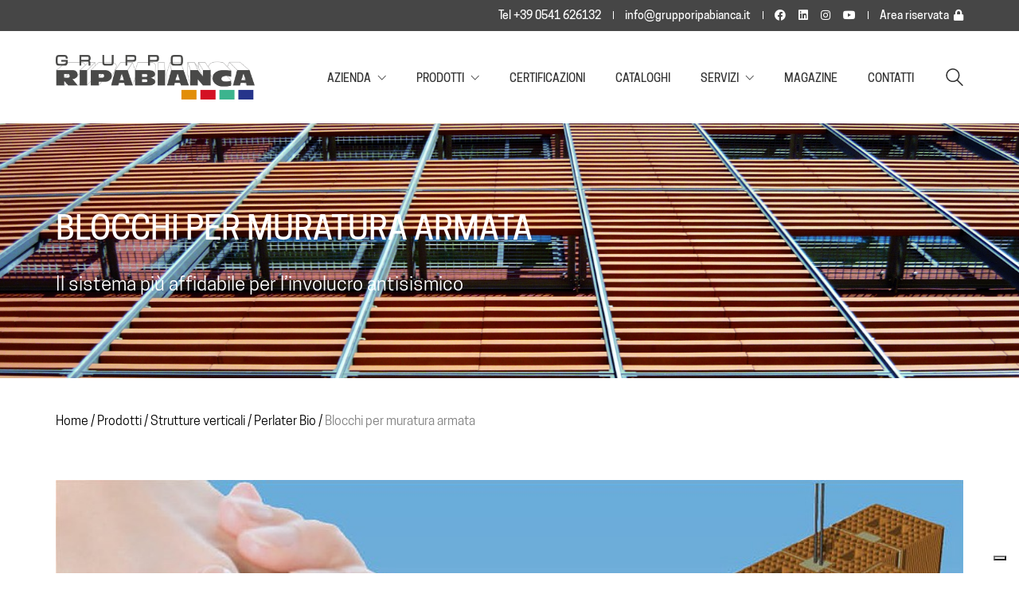

--- FILE ---
content_type: text/html; charset=UTF-8
request_url: https://www.grupporipabianca.it/prodotti/blocchi-per-muratura-armata/
body_size: 103328
content:
<!DOCTYPE html>

<html class="no-js" lang="it-IT">
<head>
    <meta charset="UTF-8">
    <meta name="viewport" content="width=device-width, initial-scale=1.0">

	<!--IUB-COOKIE-SKIP-START--><script type="text/javascript">
var _iub = _iub || [];
_iub.csConfiguration = {"invalidateConsentWithoutLog":true,"askConsentAtCookiePolicyUpdate":true,"consentOnScroll":false,"perPurposeConsent":true,"lang":"it","siteId":362493,"enableTcf":true,"googleAdditionalConsentMode":true,"cookiePolicyId":882666, "banner":{ "closeButtonRejects":true,"acceptButtonDisplay":true,"customizeButtonDisplay":true,"rejectButtonDisplay":true,"listPurposes":true,"explicitWithdrawal":true }};
</script>
<script type="text/javascript" src="//cdn.iubenda.com/cs/tcf/stub-v2.js"></script>
<script type="text/javascript" src="//cdn.iubenda.com/cs/iubenda_cs.js" charset="UTF-8" async></script>

			<script>
				var iCallback = function() {};
				var _iub = _iub || {};

				if ( typeof _iub.csConfiguration != 'undefined' ) {
					if ( 'callback' in _iub.csConfiguration ) {
						if ( 'onConsentGiven' in _iub.csConfiguration.callback )
							iCallback = _iub.csConfiguration.callback.onConsentGiven;

						_iub.csConfiguration.callback.onConsentGiven = function() {
							iCallback();

							/* separator */
							jQuery('noscript._no_script_iub').each(function (a, b) { var el = jQuery(b); el.after(el.html()); });
						}
					}
				}
			</script><!--IUB-COOKIE-SKIP-END--><link rel="preload" href="https://www.grupporipabianca.it/wp-content/uploads/typolab-fonts/font-squirrel/cooper-hewitt-82890/cooperhewitt-book-webfont.woff" as="font" type="font/woff" crossorigin>
<link rel="preload" href="https://www.grupporipabianca.it/wp-content/uploads/typolab-fonts/font-squirrel/cooper-hewitt-82890/cooperhewitt-medium-webfont.woff" as="font" type="font/woff" crossorigin>
<link rel="preload" href="https://www.grupporipabianca.it/wp-content/uploads/typolab-fonts/font-squirrel/cooper-hewitt-82890/cooperhewitt-semibold-webfont.woff" as="font" type="font/woff" crossorigin>
<link rel="preload" href="https://www.grupporipabianca.it/wp-content/uploads/typolab-fonts/font-squirrel/cooper-hewitt-041bb/cooperhewitt-book-webfont.woff" as="font" type="font/woff" crossorigin>
<link rel="preload" href="https://www.grupporipabianca.it/wp-content/uploads/typolab-fonts/font-squirrel/cooper-hewitt-041bb/cooperhewitt-medium-webfont.woff" as="font" type="font/woff" crossorigin>
<link rel="preload" href="https://www.grupporipabianca.it/wp-content/uploads/typolab-fonts/font-squirrel/cooper-hewitt-041bb/cooperhewitt-semibold-webfont.woff" as="font" type="font/woff" crossorigin>
<meta name='robots' content='index, follow, max-image-preview:large, max-snippet:-1, max-video-preview:-1' />
<!-- Library initialization -->
			<script type="text/javascript">
				var _iub = _iub || { };

				_iub.cons_instructions = _iub.cons_instructions || [ ];
				_iub.cons_instructions.push(
					[ "init", {
							api_key: "ozt8BXLeKXsPcDQlu0UGOSOKgD3UUUnm",
							log_level: "error",
							logger: "console",
							sendFromLocalStorageAtLoad: true
						}, function ( ) {
							// console.log( "init callBack" );
						}
					]
				);
			</script>
			<script type="text/javascript" src="//cdn.iubenda.com/cons/iubenda_cons.js" async></script>
	<!-- This site is optimized with the Yoast SEO plugin v18.8 - https://yoast.com/wordpress/plugins/seo/ -->
	<title>Blocchi per muratura armata - Gruppo Ripa Bianca</title>
	<meta name="description" content="Scopri maggiori informazioni sui blocchi per muratura armata del Gruppo Ripa Bianca di Santarcangelo di Romagna." />
	<link rel="canonical" href="https://www.grupporipabianca.it/prodotti/blocchi-per-muratura-armata/" />
	<meta property="og:locale" content="it_IT" />
	<meta property="og:type" content="article" />
	<meta property="og:title" content="Blocchi per muratura armata - Gruppo Ripa Bianca" />
	<meta property="og:description" content="Scopri maggiori informazioni sui blocchi per muratura armata del Gruppo Ripa Bianca di Santarcangelo di Romagna." />
	<meta property="og:url" content="https://www.grupporipabianca.it/prodotti/blocchi-per-muratura-armata/" />
	<meta property="og:site_name" content="Gruppo Ripa Bianca" />
	<meta property="article:modified_time" content="2021-03-09T14:20:58+00:00" />
	<meta property="og:image" content="https://www.grupporipabianca.it/wp-content/uploads/2020/12/bma-1.jpg" />
	<meta property="og:image:width" content="940" />
	<meta property="og:image:height" content="597" />
	<meta property="og:image:type" content="image/jpeg" />
	<meta name="twitter:card" content="summary_large_image" />
	<script type="application/ld+json" class="yoast-schema-graph">{"@context":"https://schema.org","@graph":[{"@type":"Organization","@id":"https://www.grupporipabianca.it/#organization","name":"Gruppo Ripa Bianca","url":"https://www.grupporipabianca.it/","sameAs":[],"logo":{"@type":"ImageObject","inLanguage":"it-IT","@id":"https://www.grupporipabianca.it/#/schema/logo/image/","url":"https://www.grupporipabianca.it/wp-content/uploads/2021/01/gruppominlogo-2.jpg","contentUrl":"https://www.grupporipabianca.it/wp-content/uploads/2021/01/gruppominlogo-2.jpg","width":99,"height":24,"caption":"Gruppo Ripa Bianca"},"image":{"@id":"https://www.grupporipabianca.it/#/schema/logo/image/"}},{"@type":"WebSite","@id":"https://www.grupporipabianca.it/#website","url":"https://www.grupporipabianca.it/","name":"Gruppo Ripa Bianca","description":"","publisher":{"@id":"https://www.grupporipabianca.it/#organization"},"potentialAction":[{"@type":"SearchAction","target":{"@type":"EntryPoint","urlTemplate":"https://www.grupporipabianca.it/?s={search_term_string}"},"query-input":"required name=search_term_string"}],"inLanguage":"it-IT"},{"@type":"ImageObject","inLanguage":"it-IT","@id":"https://www.grupporipabianca.it/prodotti/blocchi-per-muratura-armata/#primaryimage","url":"https://www.grupporipabianca.it/wp-content/uploads/2020/12/bma-1.jpg","contentUrl":"https://www.grupporipabianca.it/wp-content/uploads/2020/12/bma-1.jpg","width":940,"height":597},{"@type":"WebPage","@id":"https://www.grupporipabianca.it/prodotti/blocchi-per-muratura-armata/#webpage","url":"https://www.grupporipabianca.it/prodotti/blocchi-per-muratura-armata/","name":"Blocchi per muratura armata - Gruppo Ripa Bianca","isPartOf":{"@id":"https://www.grupporipabianca.it/#website"},"primaryImageOfPage":{"@id":"https://www.grupporipabianca.it/prodotti/blocchi-per-muratura-armata/#primaryimage"},"datePublished":"2020-12-07T21:46:39+00:00","dateModified":"2021-03-09T14:20:58+00:00","description":"Scopri maggiori informazioni sui blocchi per muratura armata del Gruppo Ripa Bianca di Santarcangelo di Romagna.","breadcrumb":{"@id":"https://www.grupporipabianca.it/prodotti/blocchi-per-muratura-armata/#breadcrumb"},"inLanguage":"it-IT","potentialAction":[{"@type":"ReadAction","target":["https://www.grupporipabianca.it/prodotti/blocchi-per-muratura-armata/"]}]},{"@type":"BreadcrumbList","@id":"https://www.grupporipabianca.it/prodotti/blocchi-per-muratura-armata/#breadcrumb","itemListElement":[{"@type":"ListItem","position":1,"name":"Home","item":"https://www.grupporipabianca.it/"},{"@type":"ListItem","position":2,"name":"Prodotti","item":"https://www.grupporipabianca.it/prodotti/"},{"@type":"ListItem","position":3,"name":"Strutture verticali","item":"https://www.grupporipabianca.it/marchi-prodotti/strutture-verticali/"},{"@type":"ListItem","position":4,"name":"Perlater Bio","item":"https://www.grupporipabianca.it/marchi-prodotti/perlater-bio/"},{"@type":"ListItem","position":5,"name":"Blocchi per muratura armata"}]}]}</script>
	<!-- / Yoast SEO plugin. -->


<link rel='dns-prefetch' href='//cdnjs.cloudflare.com' />
<link rel='dns-prefetch' href='//www.googletagmanager.com' />
<link rel='dns-prefetch' href='//s.w.org' />
<link rel="alternate" type="application/rss+xml" title="Gruppo Ripa Bianca &raquo; Feed" href="https://www.grupporipabianca.it/feed/" />
<link rel="alternate" type="application/rss+xml" title="Gruppo Ripa Bianca &raquo; Feed dei commenti" href="https://www.grupporipabianca.it/comments/feed/" />
<script type="text/javascript">
window._wpemojiSettings = {"baseUrl":"https:\/\/s.w.org\/images\/core\/emoji\/13.1.0\/72x72\/","ext":".png","svgUrl":"https:\/\/s.w.org\/images\/core\/emoji\/13.1.0\/svg\/","svgExt":".svg","source":{"concatemoji":"https:\/\/www.grupporipabianca.it\/wp-includes\/js\/wp-emoji-release.min.js?ver=1f16d26d4c5d236266209dbb76c3bed0"}};
/*! This file is auto-generated */
!function(e,a,t){var n,r,o,i=a.createElement("canvas"),p=i.getContext&&i.getContext("2d");function s(e,t){var a=String.fromCharCode;p.clearRect(0,0,i.width,i.height),p.fillText(a.apply(this,e),0,0);e=i.toDataURL();return p.clearRect(0,0,i.width,i.height),p.fillText(a.apply(this,t),0,0),e===i.toDataURL()}function c(e){var t=a.createElement("script");t.src=e,t.defer=t.type="text/javascript",a.getElementsByTagName("head")[0].appendChild(t)}for(o=Array("flag","emoji"),t.supports={everything:!0,everythingExceptFlag:!0},r=0;r<o.length;r++)t.supports[o[r]]=function(e){if(!p||!p.fillText)return!1;switch(p.textBaseline="top",p.font="600 32px Arial",e){case"flag":return s([127987,65039,8205,9895,65039],[127987,65039,8203,9895,65039])?!1:!s([55356,56826,55356,56819],[55356,56826,8203,55356,56819])&&!s([55356,57332,56128,56423,56128,56418,56128,56421,56128,56430,56128,56423,56128,56447],[55356,57332,8203,56128,56423,8203,56128,56418,8203,56128,56421,8203,56128,56430,8203,56128,56423,8203,56128,56447]);case"emoji":return!s([10084,65039,8205,55357,56613],[10084,65039,8203,55357,56613])}return!1}(o[r]),t.supports.everything=t.supports.everything&&t.supports[o[r]],"flag"!==o[r]&&(t.supports.everythingExceptFlag=t.supports.everythingExceptFlag&&t.supports[o[r]]);t.supports.everythingExceptFlag=t.supports.everythingExceptFlag&&!t.supports.flag,t.DOMReady=!1,t.readyCallback=function(){t.DOMReady=!0},t.supports.everything||(n=function(){t.readyCallback()},a.addEventListener?(a.addEventListener("DOMContentLoaded",n,!1),e.addEventListener("load",n,!1)):(e.attachEvent("onload",n),a.attachEvent("onreadystatechange",function(){"complete"===a.readyState&&t.readyCallback()})),(n=t.source||{}).concatemoji?c(n.concatemoji):n.wpemoji&&n.twemoji&&(c(n.twemoji),c(n.wpemoji)))}(window,document,window._wpemojiSettings);
</script>
<style>
img.wp-smiley,
img.emoji {
	display: inline !important;
	border: none !important;
	box-shadow: none !important;
	height: 1em !important;
	width: 1em !important;
	margin: 0 0.07em !important;
	vertical-align: -0.1em !important;
	background: none !important;
	padding: 0 !important;
}
</style>
	<link rel='stylesheet' id='wp-block-library-css'  href='https://www.grupporipabianca.it/wp-includes/css/dist/block-library/style.min.css?ver=1f16d26d4c5d236266209dbb76c3bed0' media='all' />
<style id='global-styles-inline-css'>
body{--wp--preset--color--black: #000000;--wp--preset--color--cyan-bluish-gray: #abb8c3;--wp--preset--color--white: #ffffff;--wp--preset--color--pale-pink: #f78da7;--wp--preset--color--vivid-red: #cf2e2e;--wp--preset--color--luminous-vivid-orange: #ff6900;--wp--preset--color--luminous-vivid-amber: #fcb900;--wp--preset--color--light-green-cyan: #7bdcb5;--wp--preset--color--vivid-green-cyan: #00d084;--wp--preset--color--pale-cyan-blue: #8ed1fc;--wp--preset--color--vivid-cyan-blue: #0693e3;--wp--preset--color--vivid-purple: #9b51e0;--wp--preset--gradient--vivid-cyan-blue-to-vivid-purple: linear-gradient(135deg,rgba(6,147,227,1) 0%,rgb(155,81,224) 100%);--wp--preset--gradient--light-green-cyan-to-vivid-green-cyan: linear-gradient(135deg,rgb(122,220,180) 0%,rgb(0,208,130) 100%);--wp--preset--gradient--luminous-vivid-amber-to-luminous-vivid-orange: linear-gradient(135deg,rgba(252,185,0,1) 0%,rgba(255,105,0,1) 100%);--wp--preset--gradient--luminous-vivid-orange-to-vivid-red: linear-gradient(135deg,rgba(255,105,0,1) 0%,rgb(207,46,46) 100%);--wp--preset--gradient--very-light-gray-to-cyan-bluish-gray: linear-gradient(135deg,rgb(238,238,238) 0%,rgb(169,184,195) 100%);--wp--preset--gradient--cool-to-warm-spectrum: linear-gradient(135deg,rgb(74,234,220) 0%,rgb(151,120,209) 20%,rgb(207,42,186) 40%,rgb(238,44,130) 60%,rgb(251,105,98) 80%,rgb(254,248,76) 100%);--wp--preset--gradient--blush-light-purple: linear-gradient(135deg,rgb(255,206,236) 0%,rgb(152,150,240) 100%);--wp--preset--gradient--blush-bordeaux: linear-gradient(135deg,rgb(254,205,165) 0%,rgb(254,45,45) 50%,rgb(107,0,62) 100%);--wp--preset--gradient--luminous-dusk: linear-gradient(135deg,rgb(255,203,112) 0%,rgb(199,81,192) 50%,rgb(65,88,208) 100%);--wp--preset--gradient--pale-ocean: linear-gradient(135deg,rgb(255,245,203) 0%,rgb(182,227,212) 50%,rgb(51,167,181) 100%);--wp--preset--gradient--electric-grass: linear-gradient(135deg,rgb(202,248,128) 0%,rgb(113,206,126) 100%);--wp--preset--gradient--midnight: linear-gradient(135deg,rgb(2,3,129) 0%,rgb(40,116,252) 100%);--wp--preset--duotone--dark-grayscale: url('#wp-duotone-dark-grayscale');--wp--preset--duotone--grayscale: url('#wp-duotone-grayscale');--wp--preset--duotone--purple-yellow: url('#wp-duotone-purple-yellow');--wp--preset--duotone--blue-red: url('#wp-duotone-blue-red');--wp--preset--duotone--midnight: url('#wp-duotone-midnight');--wp--preset--duotone--magenta-yellow: url('#wp-duotone-magenta-yellow');--wp--preset--duotone--purple-green: url('#wp-duotone-purple-green');--wp--preset--duotone--blue-orange: url('#wp-duotone-blue-orange');--wp--preset--font-size--small: 13px;--wp--preset--font-size--medium: 20px;--wp--preset--font-size--large: 36px;--wp--preset--font-size--x-large: 42px;}.has-black-color{color: var(--wp--preset--color--black) !important;}.has-cyan-bluish-gray-color{color: var(--wp--preset--color--cyan-bluish-gray) !important;}.has-white-color{color: var(--wp--preset--color--white) !important;}.has-pale-pink-color{color: var(--wp--preset--color--pale-pink) !important;}.has-vivid-red-color{color: var(--wp--preset--color--vivid-red) !important;}.has-luminous-vivid-orange-color{color: var(--wp--preset--color--luminous-vivid-orange) !important;}.has-luminous-vivid-amber-color{color: var(--wp--preset--color--luminous-vivid-amber) !important;}.has-light-green-cyan-color{color: var(--wp--preset--color--light-green-cyan) !important;}.has-vivid-green-cyan-color{color: var(--wp--preset--color--vivid-green-cyan) !important;}.has-pale-cyan-blue-color{color: var(--wp--preset--color--pale-cyan-blue) !important;}.has-vivid-cyan-blue-color{color: var(--wp--preset--color--vivid-cyan-blue) !important;}.has-vivid-purple-color{color: var(--wp--preset--color--vivid-purple) !important;}.has-black-background-color{background-color: var(--wp--preset--color--black) !important;}.has-cyan-bluish-gray-background-color{background-color: var(--wp--preset--color--cyan-bluish-gray) !important;}.has-white-background-color{background-color: var(--wp--preset--color--white) !important;}.has-pale-pink-background-color{background-color: var(--wp--preset--color--pale-pink) !important;}.has-vivid-red-background-color{background-color: var(--wp--preset--color--vivid-red) !important;}.has-luminous-vivid-orange-background-color{background-color: var(--wp--preset--color--luminous-vivid-orange) !important;}.has-luminous-vivid-amber-background-color{background-color: var(--wp--preset--color--luminous-vivid-amber) !important;}.has-light-green-cyan-background-color{background-color: var(--wp--preset--color--light-green-cyan) !important;}.has-vivid-green-cyan-background-color{background-color: var(--wp--preset--color--vivid-green-cyan) !important;}.has-pale-cyan-blue-background-color{background-color: var(--wp--preset--color--pale-cyan-blue) !important;}.has-vivid-cyan-blue-background-color{background-color: var(--wp--preset--color--vivid-cyan-blue) !important;}.has-vivid-purple-background-color{background-color: var(--wp--preset--color--vivid-purple) !important;}.has-black-border-color{border-color: var(--wp--preset--color--black) !important;}.has-cyan-bluish-gray-border-color{border-color: var(--wp--preset--color--cyan-bluish-gray) !important;}.has-white-border-color{border-color: var(--wp--preset--color--white) !important;}.has-pale-pink-border-color{border-color: var(--wp--preset--color--pale-pink) !important;}.has-vivid-red-border-color{border-color: var(--wp--preset--color--vivid-red) !important;}.has-luminous-vivid-orange-border-color{border-color: var(--wp--preset--color--luminous-vivid-orange) !important;}.has-luminous-vivid-amber-border-color{border-color: var(--wp--preset--color--luminous-vivid-amber) !important;}.has-light-green-cyan-border-color{border-color: var(--wp--preset--color--light-green-cyan) !important;}.has-vivid-green-cyan-border-color{border-color: var(--wp--preset--color--vivid-green-cyan) !important;}.has-pale-cyan-blue-border-color{border-color: var(--wp--preset--color--pale-cyan-blue) !important;}.has-vivid-cyan-blue-border-color{border-color: var(--wp--preset--color--vivid-cyan-blue) !important;}.has-vivid-purple-border-color{border-color: var(--wp--preset--color--vivid-purple) !important;}.has-vivid-cyan-blue-to-vivid-purple-gradient-background{background: var(--wp--preset--gradient--vivid-cyan-blue-to-vivid-purple) !important;}.has-light-green-cyan-to-vivid-green-cyan-gradient-background{background: var(--wp--preset--gradient--light-green-cyan-to-vivid-green-cyan) !important;}.has-luminous-vivid-amber-to-luminous-vivid-orange-gradient-background{background: var(--wp--preset--gradient--luminous-vivid-amber-to-luminous-vivid-orange) !important;}.has-luminous-vivid-orange-to-vivid-red-gradient-background{background: var(--wp--preset--gradient--luminous-vivid-orange-to-vivid-red) !important;}.has-very-light-gray-to-cyan-bluish-gray-gradient-background{background: var(--wp--preset--gradient--very-light-gray-to-cyan-bluish-gray) !important;}.has-cool-to-warm-spectrum-gradient-background{background: var(--wp--preset--gradient--cool-to-warm-spectrum) !important;}.has-blush-light-purple-gradient-background{background: var(--wp--preset--gradient--blush-light-purple) !important;}.has-blush-bordeaux-gradient-background{background: var(--wp--preset--gradient--blush-bordeaux) !important;}.has-luminous-dusk-gradient-background{background: var(--wp--preset--gradient--luminous-dusk) !important;}.has-pale-ocean-gradient-background{background: var(--wp--preset--gradient--pale-ocean) !important;}.has-electric-grass-gradient-background{background: var(--wp--preset--gradient--electric-grass) !important;}.has-midnight-gradient-background{background: var(--wp--preset--gradient--midnight) !important;}.has-small-font-size{font-size: var(--wp--preset--font-size--small) !important;}.has-medium-font-size{font-size: var(--wp--preset--font-size--medium) !important;}.has-large-font-size{font-size: var(--wp--preset--font-size--large) !important;}.has-x-large-font-size{font-size: var(--wp--preset--font-size--x-large) !important;}
</style>
<link rel='stylesheet' id='jquery-vectormap-css'  href='https://www.grupporipabianca.it/wp-content/themes/kalium-child-construction/assets/css/jquery-jvectormap-2.0.5.css?ver=1f16d26d4c5d236266209dbb76c3bed0' media='all' />
<link rel='stylesheet' id='modal-css-css'  href='//cdnjs.cloudflare.com/ajax/libs/jquery-modal/0.9.1/jquery.modal.min.css?ver=1f16d26d4c5d236266209dbb76c3bed0' media='all' />
<link rel='stylesheet' id='kalium-bootstrap-css-css'  href='https://www.grupporipabianca.it/wp-content/themes/kalium/assets/css/bootstrap.min.css?ver=3.4.5.001' media='all' />
<link rel='stylesheet' id='kalium-theme-base-css-css'  href='https://www.grupporipabianca.it/wp-content/themes/kalium/assets/css/base.min.css?ver=3.4.5.001' media='all' />
<link rel='stylesheet' id='kalium-theme-style-new-css-css'  href='https://www.grupporipabianca.it/wp-content/themes/kalium/assets/css/new/style.min.css?ver=3.4.5.001' media='all' />
<link rel='stylesheet' id='kalium-theme-other-css-css'  href='https://www.grupporipabianca.it/wp-content/themes/kalium/assets/css/other.min.css?ver=3.4.5.001' media='all' />
<link rel='stylesheet' id='kalium-theme-portfolio-css-css'  href='https://www.grupporipabianca.it/wp-content/themes/kalium/assets/css/portfolio.min.css?ver=3.4.5.001' media='all' />
<link rel='stylesheet' id='kalium-style-css-css'  href='https://www.grupporipabianca.it/wp-content/themes/kalium/style.css?ver=3.4.5.001' media='all' />
<link rel='stylesheet' id='custom-skin-css'  href='https://www.grupporipabianca.it/wp-content/themes/kalium-child-construction/custom-skin.css?ver=a1cef58ea2e16bf7c04de82c60c97244' media='all' />
<link rel='stylesheet' id='kalium-fluidbox-css-css'  href='https://www.grupporipabianca.it/wp-content/themes/kalium/assets/vendors/fluidbox/css/fluidbox.min.css?ver=3.4.5.001' media='all' />
<link rel='stylesheet' id='kalium-child-css'  href='https://www.grupporipabianca.it/wp-content/themes/kalium-child-construction/style.css?ver=1f16d26d4c5d236266209dbb76c3bed0' media='all' />
<link rel='stylesheet' id='typolab-cooper-hewitt-font-font-1-css'  href='https://www.grupporipabianca.it/wp-content/uploads/typolab-fonts/cooper-hewitt-53e.css?ver=3.4.5' media='all' />
<link rel='stylesheet' id='typolab-cooper-hewitt-font-font-2-css'  href='https://www.grupporipabianca.it/wp-content/uploads/typolab-fonts/cooper-hewitt-679.css?ver=3.4.5' media='all' />
    <script type="text/javascript">
		var ajaxurl = ajaxurl || 'https://www.grupporipabianca.it/wp-admin/admin-ajax.php';
		    </script>
	
<style data-font-appearance-settings>h1, .h1, .section-title h1 {
	font-size: 32px;
}
h2, .h2, .single-post .post-comments--section-title h2, .section-title h2 {
	font-size: 26px;
}</style>
<style data-custom-selectors>body, p{font-family:"CooperHewitt-Book";font-style:normal;font-weight:normal;font-size:16px}h1, h2, h3, h4, h5, h6{font-family:"CooperHewitt-Medium";font-style:normal;font-weight:normal;text-transform:uppercase}.main-header.menu-type-standard-menu .standard-menu-container div.menu>ul>li>a, .main-header.menu-type-standard-menu .standard-menu-container ul.menu>li>a, .main-header.menu-type-standard-menu .standard-menu-container div.menu>ul ul li a, .main-header.menu-type-standard-menu .standard-menu-container ul.menu ul li a{font-family:"CooperHewitt-Medium";font-style:normal;font-weight:normal;text-transform:uppercase;font-size:14px}.experience-title{font-family:"CooperHewitt-Book";font-style:normal;font-weight:normal;text-transform:uppercase}.experience-text{font-family:"CooperHewitt-Book";font-style:normal;font-weight:normal}.rev-btn{font-family:"CooperHewitt-Book";font-style:normal;font-weight:normal;text-transform:lowercase}.widget-area .widget-title, .widget-area .widgettitle{font-family:"CooperHewitt-Medium";font-style:normal;font-weight:normal;font-size:22px}.site-footer .footer-widgets .widget h2{font-family:"CooperHewitt-Medium";font-style:normal;font-weight:normal;font-size:18px}.labeled-input-row label, .labeled-textarea-row label, .contact-form .button{font-family:"CooperHewitt-Medium";font-style:normal;font-weight:normal;text-transform:uppercase}b, strong{font-family:"CooperHewitt-Medium";font-style:normal;font-weight:normal}.wpb-js-composer .vc_tta.vc_general .vc_tta-tab>a{font-family:"CooperHewitt-Book";font-style:normal;font-weight:normal;text-transform:uppercase}.post-navigation--label strong{font-family:"CooperHewitt-Medium";font-style:normal;font-weight:normal;text-transform:uppercase}.single-post .comment-form>p.form-submit .button{font-family:"CooperHewitt-Medium";font-style:normal;font-weight:normal;text-transform:uppercase}.vc_btn3.vc_btn3-block{font-family:"CooperHewitt-Medium";font-style:normal;font-weight:normal;text-transform:uppercase}.banner-text h4{font-family:"CooperHewitt-Book";font-style:normal;font-weight:normal}.title-banner p{font-family:"CooperHewitt-Book";font-style:normal;font-weight:normal;font-size:22px}@media screen and (max-width:768px){.title-banner p{font-size:16px}}.title-banner h2{font-family:"CooperHewitt-Medium";font-style:normal;font-weight:normal;font-size:48px}@media screen and (max-width:768px){.title-banner h2{font-size:26px}}.product-filter ul li a{font-family:"CooperHewitt-Book";font-style:normal;font-weight:normal;font-size:18px}.wpb_wrapper .lab-blog-posts .blog-post-entry .blog-post-content-container .blog-post-date{font-family:"CooperHewitt-Book";font-style:normal;font-weight:normal;text-transform:uppercase;font-size:12px}.wpb_wrapper .lab-blog-posts .blog-post-entry .blog-post-content-container .blog-post-title a{font-family:"CooperHewitt-Medium";font-style:normal;font-weight:normal;text-transform:uppercase;font-size:18px}.vc_btn3{font-family:"CooperHewitt-Medium";font-style:normal;font-weight:normal}.rev-btn{font-family:"CooperHewitt-Medium";font-style:normal;font-weight:normal}.service-title-size{font-family:"CooperHewitt-Medium";font-style:normal;font-weight:normal}@media screen and (max-width:992px){.service-title-size{font-size:36px}}@media screen and (max-width:768px){.service-title-size{font-size:26px}}.get-a-quote-button{font-family:"CooperHewitt-Semibold";font-style:normal;font-weight:normal;font-size:1px}.top-header-bar{font-family:"CooperHewitt-Medium";font-style:normal;font-weight:normal;font-size:14px}</style>
<style data-custom-selectors>body, p{font-family:"CooperHewitt-Book";font-style:normal;font-weight:normal;font-size:16px}h1, h2, h3, h4, h5, h6{font-family:"CooperHewitt-Medium";font-style:normal;font-weight:normal;text-transform:uppercase}.main-header.menu-type-standard-menu .standard-menu-container div.menu>ul>li>a, .main-header.menu-type-standard-menu .standard-menu-container ul.menu>li>a, .main-header.menu-type-standard-menu .standard-menu-container div.menu>ul ul li a, .main-header.menu-type-standard-menu .standard-menu-container ul.menu ul li a{font-family:"CooperHewitt-Medium";font-style:normal;font-weight:normal;text-transform:uppercase;font-size:14px}.experience-title{font-family:"CooperHewitt-Book";font-style:normal;font-weight:normal;text-transform:uppercase}.experience-text{font-family:"CooperHewitt-Book";font-style:normal;font-weight:normal}.rev-btn{font-family:"CooperHewitt-Book";font-style:normal;font-weight:normal;text-transform:lowercase}.widget-area .widget-title, .widget-area .widgettitle{font-family:"CooperHewitt-Medium";font-style:normal;font-weight:normal;font-size:22px}.site-footer .footer-widgets .widget h2{font-family:"CooperHewitt-Medium";font-style:normal;font-weight:normal;font-size:18px}.labeled-input-row label, .labeled-textarea-row label, .contact-form .button{font-family:"CooperHewitt-Medium";font-style:normal;font-weight:normal;text-transform:uppercase}b, strong{font-family:"CooperHewitt-Medium";font-style:normal;font-weight:normal}.wpb-js-composer .vc_tta.vc_general .vc_tta-tab>a{font-family:"CooperHewitt-Book";font-style:normal;font-weight:normal;text-transform:uppercase}.post-navigation--label strong{font-family:"CooperHewitt-Medium";font-style:normal;font-weight:normal;text-transform:uppercase}.single-post .comment-form>p.form-submit .button{font-family:"CooperHewitt-Medium";font-style:normal;font-weight:normal;text-transform:uppercase}.vc_btn3.vc_btn3-block{font-family:"CooperHewitt-Medium";font-style:normal;font-weight:normal;text-transform:uppercase}.banner-text h4{font-family:"CooperHewitt-Book";font-style:normal;font-weight:normal}.title-banner p{font-family:"CooperHewitt-Book";font-style:normal;font-weight:normal;font-size:22px}@media screen and (max-width:768px){.title-banner p{font-size:16px}}.title-banner h2{font-family:"CooperHewitt-Medium";font-style:normal;font-weight:normal;font-size:48px}@media screen and (max-width:768px){.title-banner h2{font-size:26px}}.product-filter ul li a{font-family:"CooperHewitt-Book";font-style:normal;font-weight:normal;font-size:18px}.wpb_wrapper .lab-blog-posts .blog-post-entry .blog-post-content-container .blog-post-date{font-family:"CooperHewitt-Book";font-style:normal;font-weight:normal;text-transform:uppercase;font-size:12px}.wpb_wrapper .lab-blog-posts .blog-post-entry .blog-post-content-container .blog-post-title a{font-family:"CooperHewitt-Medium";font-style:normal;font-weight:normal;text-transform:uppercase;font-size:18px}.vc_btn3{font-family:"CooperHewitt-Medium";font-style:normal;font-weight:normal}.rev-btn{font-family:"CooperHewitt-Medium";font-style:normal;font-weight:normal}.service-title-size{font-family:"CooperHewitt-Medium";font-style:normal;font-weight:normal}@media screen and (max-width:992px){.service-title-size{font-size:36px}}@media screen and (max-width:768px){.service-title-size{font-size:26px}}.get-a-quote-button{font-family:"CooperHewitt-Semibold";font-style:normal;font-weight:normal;font-size:1px}.top-header-bar{font-family:"CooperHewitt-Medium";font-style:normal;font-weight:normal;font-size:14px}</style><script type='text/javascript' src='https://www.grupporipabianca.it/wp-includes/js/jquery/jquery.min.js?ver=3.6.0' id='jquery-core-js'></script>
<script type='text/javascript' src='https://www.grupporipabianca.it/wp-includes/js/jquery/jquery-migrate.min.js?ver=3.3.2' id='jquery-migrate-js'></script>
<script type='text/javascript' src='https://www.grupporipabianca.it/wp-content/themes/kalium-child-construction/assets/js/jquery-jvectormap-2.0.5.min.js?ver=2.0.5' id='jquery-vectormap-js'></script>
<script type='text/javascript' src='https://www.grupporipabianca.it/wp-content/themes/kalium-child-construction/assets/js/script.js?ver=1f16d26d4c5d236266209dbb76c3bed0' id='rb-scripts-js'></script>
<script type='text/javascript' src='//cdnjs.cloudflare.com/ajax/libs/jquery-modal/0.9.1/jquery.modal.min.js?ver=1f16d26d4c5d236266209dbb76c3bed0' id='modal-jquery-js'></script>

<!-- Snippet Google Analytics aggiunto da Site Kit -->
<script type='text/javascript' src='https://www.googletagmanager.com/gtag/js?id=UA-3426886-1' id='google_gtagjs-js' async></script>
<script type='text/javascript' id='google_gtagjs-js-after'>
window.dataLayer = window.dataLayer || [];function gtag(){dataLayer.push(arguments);}
gtag('set', 'linker', {"domains":["www.grupporipabianca.it"]} );
gtag("js", new Date());
gtag("set", "developer_id.dZTNiMT", true);
gtag("config", "UA-3426886-1", {"anonymize_ip":true});
</script>

<!-- Termina lo snippet Google Analytics aggiunto da Site Kit -->
<link rel="https://api.w.org/" href="https://www.grupporipabianca.it/wp-json/" /><link rel="alternate" type="application/json" href="https://www.grupporipabianca.it/wp-json/wp/v2/portfolio/2506" /><link rel="EditURI" type="application/rsd+xml" title="RSD" href="https://www.grupporipabianca.it/xmlrpc.php?rsd" />
<link rel="wlwmanifest" type="application/wlwmanifest+xml" href="https://www.grupporipabianca.it/wp-includes/wlwmanifest.xml" /> 

<link rel='shortlink' href='https://www.grupporipabianca.it/?p=2506' />
<link rel="alternate" type="application/json+oembed" href="https://www.grupporipabianca.it/wp-json/oembed/1.0/embed?url=https%3A%2F%2Fwww.grupporipabianca.it%2Fprodotti%2Fblocchi-per-muratura-armata%2F" />
<link rel="alternate" type="text/xml+oembed" href="https://www.grupporipabianca.it/wp-json/oembed/1.0/embed?url=https%3A%2F%2Fwww.grupporipabianca.it%2Fprodotti%2Fblocchi-per-muratura-armata%2F&#038;format=xml" />
<meta name="generator" content="Site Kit by Google 1.74.0" />

    <script>
        jQuery( document ).ready( function( $ ) {

            $( '.accordion-body' ).each( function() {


            });

            $( document ).on( 'click', '.item-button', function() {

                let target = $( this ).data( 'target' );
                $( target ).slideToggle();

                if ( $( this ).hasClass( 'collapsed' ) ) {
                    $( this ).removeClass( 'collapsed' );
                } else {
                    $( this ).addClass( 'collapsed' );
                }
            });
        });
    </script>

<style id="theme-custom-css">.section-title h1 {font-size: 40px;}h2 {font-size: 24px;}.custom-button a {background-color: #005e7d !important;border: 1px #005e7d solid !important;color: #ffffff !important;    line-height: 24px;max-width: 280px;text-transform: uppercase;}.custom-button a:hover {background-color: #ffffff !important;border: 1px #005e7d solid !important;color: #005e7d !important;}.vc_icon_element-link:after {background-color: transparent !important;}.top-header-bar a,.top-header-bar a:hover {color: #ffffff;}.top-header-bar a:after {background: #ffffff;}.main-header.menu-type-standard-menu .standard-menu-container.menu-skin-dark div.menu > ul > li > a:hover span,.main-header.menu-type-standard-menu .standard-menu-container.menu-skin-dark ul.menu > li > a:hover span {background: #464646;color: #ffffff;}.site-header {box-shadow: rgba(0,0,0,0.1) 0px 0px 6px !important;}li.current-menu-item a span,li.current-menu-parent a span {    background: #161616;color: #ffffff;}.header-search-input .search-field {background-color: #eeeeee;}.standard-menu-container .menu > ul ul,.standard-menu-container ul.menu ul {min-width: 214px;}.rb-section-heading {align-items: center;background-position: center;background-repeat: no-repeat;    background-size: cover;display: flex;    min-height: 320px;height: 100%;margin-bottom: 40px;}.rb-section-heading h1 {font-size: 40px;max-width: 650px;}.rb-section-heading h2,.rb-section-heading h2 p {font-size: 24px;    line-height: 36px;}.rb-section-heading h2 {;    max-width: 650px;text-transform: initial;}.rb-section-heading h2 a {color: #ffffff !important;}.rb-breadcrumbs {padding-bottom: 50px;}.rb-breadcrumbs .breadcrumb_last {color: grey;}.vc-container .vc-row-container .section-title {margin-top: 0;}.blog-posts .post-item.columned .post-thumbnail > a > span {padding-bottom: 0 !important;}.blog-posts .post-item.columned .post-thumbnail span img {object-fit: cover;    max-height: 270px;    object-position: bottom;    height: auto;position: relative !important;    width: 100%;}.blog-post-title a, .post-title a {color: #000000;}.blog-posts .post-item.columned {align-items: center !important;}.blog-posts .post-item .post-details .post-title {font-size: 22px;    line-height: 30px;}.blog-posts .post-item .post-details .post-title a:after {background-color: transparent;}.blog-posts .post-item .post-details .post-excerpt {color: #000000;font-size: 16px;    line-height: 24px;}.blog-posts .post-item .post-details .post-excerpt p {font-size: 16px;    line-height: 24px;}.homepage-main-cards .homepage-main-card {    position:relative;}.homepage-main-cards .homepage-main-card img {width: 100%;    max-height: 450px;    vertical-align: top;    object-fit: cover;}.homepage-main-cards .homepage-main-card a:after {    content:"";    position:absolute;    display: inline-block;    width: 100%;    height: 100%;    top:0;    left:0;    background:rgba(0,0,0,0.6);    opacity:0;    transition: all 0.5s;    -webkit-transition: all 0.5s;}.homepage-main-cards .homepage-main-card a:hover:after {    opacity: 1;}.homepage-main-cards-text {margin: 0 auto;max-width: 464px;    min-height: 102px;    padding: 10px 20px;}.homepage-magazine .blog-post-image {margin-right: 40px;}.homepage-magazine .blog-post-content-container {padding-bottom: 30px !important;}.homepage-magazine .blog-post-title a {font-size: 26px !important;}.homepage-magazine .blog-post-excerpt {font-size: 16px;}.homepage-magazine .post-meta.category {display: none;}.portfolio-holder .item-box .photo {    height: 210px;overflow: hidden;width: 100%;}.portfolio-holder .item-box .photo img {width: 100%;    height: 100%;    transform: scale(1.4);}.portfolio-holder .item-box .photo .on-hover {    height: 210px;}.portfolio-title-holder .pt-column-title+.pt-filters {display: none;}.portfolio-title-holder>.pt-column {margin: 0;}.portfolio-title-holder>.pt-column h2 {font-size: 24px;margin-bottom: -20px;}.single-portfolio-holder .title {margin-bottom: 30px;    margin-top: 0;    text-align: left;}.portfolio-root-categories {display: none;}.products-logo {padding-bottom: 30px;}.products-featured-image {text-align: left;}.products-featured-image img {width: 100%;}.products-list {margin-top: 40px;    margin-bottom: 40px;width: 100%;}.products-list th, .products-list td {border: 1px #e0e0e0 solid;    padding: 12px 6px;    text-align: center;}.products-list th {background-color: #005e7d;color: #ffffff;font-size: 13px;}.products-list td {    font-size: 14px;}.product-icons {min-width: 70px;}.product-icons > div {display: inline;}.product-icons > div:first-child {margin-right: 8px;}.product-icons .fas,.product-icons .far {font-size: 18px;    vertical-align: top;}.blocker {z-index: 99999999;}.modal {padding: 30px;text-align: center;}.products-notes {padding-bottom: 40px;}.products-notes p {color: grey !important;font-size: 12px !important;}.jump-to-products-button {font-size: 16px;display: inline-block;    line-height: normal;    margin-bottom: 50px;    text-align: center;    vertical-align: middle;}.jump-to-products-button a {background-color: #005e7d;    border: 1px #005e7d solid;border-radius: 16px;    color: #ffffff !important;display: inline-block;    padding: 10px 20px;text-decoration: none;transition: all .2s ease-in-out;}.jump-to-products-button a:after {background: none !important;border: 0;}.jump-to-products-button a:hover {    background-color: #ffffff !important;    border: 1px #005e7d solid !important;    color: #005e7d !important;}.single-post .rb-breadcrumbs .breadcrumb_last {display: none;}.single-post .rb-breadcrumbs {    padding-top: 40px;}.single-post .rb-breadcrumbs span span span span {position: relative;}.single-post .rb-breadcrumbs span span span span:after {background-color: #ffffff;content: '';height: 24px;    position: absolute;    width: 10px;    right: -4px;}.post-format-icon {display: none !important;}.single-post .post--full-width-image {margin: 0 auto;max-width: 1170px;}.single-post .post-image {    padding: 10px 0px 50px 0px !important;margin-bottom: 0;}.single-post .post-image a {height: auto;max-width: 600px;}.single-post .post .post-navigation {margin-bottom: 60px;padding-top: 30px;}.single-post .post .entry-header {margin-top: 10px;}.wpb_wrapper .lab-blog-posts .blog-post-entry .blog-post-content-container .blog-post-title a {display: block;font-size: 22px !important;line-height: 32px;    min-height: 54px;padding-bottom: 10px;}.blog-post-excerpt {    color: #898989;font-size: 15px;margin-bottom: 20px;    margin-top: 20px;}   .contact-map-column {margin-top: 20px;}.post-password-form {margin: 0 auto 80px;max-width: 1140px;}div.wpforms-container-full {margin: 0;max-width: 600px;}div.wpforms-container-full .wpforms-form button[type=submit],.post-password-form input[type=submit] {background-color: #005e7d;    border: 1px #005e7d solid;    color: #ffffff;    font-size: 15px;    font-weight: 600;    max-width: 280px;    padding: 12px 30px;    text-transform: uppercase;-webkit-transition: all .2s ease-in-out;    transition: all .2s ease-in-out;}div.wpforms-container-full .wpforms-form button[type=submit]:hover,.post-password-form input[type=submit]:hover {    background-color: #ffffff;    border: 1px #005e7d solid;    color: #005e7d;}label.wpforms-field-label-inline a {text-decoration: underline !important;}label.wpforms-field-label-inline a:hover {opacity: 0.85;}label.wpforms-field-label-inline a:after {display: none;}.post-password-form input[type=submit] {    padding: 10px 30px;    vertical-align: top;}.icon-col {max-width: 100px;}.rb-sales-networks-map-container {    padding: 4rem 0;}.rb-agents-list {display: none;}.rb-map-container {display: flex;}.rb-map-wrapper {width: 60%;}.rb-map-container #map {height: 90vh;}.rb-map-data {margin-left: 30px;width: 40%;}.jvectormap-tip {    background: none;border: 0;    color: #000000;display: block;font-family: inherit;    font-size: inherit;    left: 0 !important;position: relative;    top: 0 !important;}.jvectormap-tip h3 {padding-bottom: 20px;}.jvectormap-tooltip-agents {padding-bottom: 24px;}.rb-agent-provinces {padding-bottom: 6px;text-transform: uppercase;}.rb-agent-name {    padding-bottom: 6px;padding-top: 6px;}footer div, footer p, footer a {color: #000000 !important;}footer h5 {padding-top: 58px;}footer a:after {background-color: transparent !important;}footer a:hover {text-decoration: underline !important;}.business-info img {max-width: 300px;}.business-info p {padding-top: 24px;}.business-name {    color: #ffffff !important;    padding-bottom: 16px;text-transform: uppercase;}.footer-perlater-logo {max-width: 124px;}footer .certifications h5 {padding-top: 10px;}.footer-bottom {background: #ffffff;font-size: 13px;padding-bottom: 0;}.footer-bottom .container {background: transparent;}[class*="webit-credits"] {font-family: 'Arial', sans-serif;font-size: 12px;}[class*="webit-credits"] img {display: inline-block;margin: 0 5px 0 0;vertical-align: middle;}[class*="webit-credits"] a {text-decoration: none;}@media (max-width: 991.98px) {.homepage-main-cards h3 {font-size: 22px;}.homepage-main-cards-text {font-size: 14px;padding: 10px 8px;}}@media (min-width: 768px) and (max-width: 991.98px) {.file-list .vc_icon_element-inner {padding: 0.4rem 1.2rem !important;}.file-list .wpb_content_element p {margin-left: 10px;}.portfolio-holder .item-box .photo {height: 136px;}}@media (min-width: 768px) {.menu-hide-on-desktop {display: none !important;}}@media (max-width: 768px) {.top-header-bar--hide-on-mobile {        display: none !important;    }.file-list .vc_row.vc_row-flex {align-items: center;}.file-list .vc_icon_element-inner {background-color: transparent !important;}.file-list .vc_row.vc_row-flex > div:first-child {width: 15%;}.file-list .vc_row.vc_row-flex > div:last-child {width: 85%;}.file-list .vc_icon_element, .file-list .wpb_content_element {margin-bottom: 0 !important;}.products-list {    display: block;    overflow-x: auto;}}@media (max-width: 767.98px) {.homepage-magazine .blog-post-image {margin-right: 0;}.homepage-main-cards > div {margin-bottom: 30px;}.homepage-main-card .vc_single_image-wrapper {width: 100%;}.post-navigation a {display: block;}.rb-section-heading h1, .rb-section-heading h2 {text-align: center;}.rb-section-heading h2 p {        font-size: 20px;        line-height: 30px;    }.site-footer .footer-widgets {padding: 20px 0;text-align: center;}footer h5 {padding-top: 0;}.footer-perlater-logo {margin: 0 auto;}.certifications img {max-width: 320px;    width: 100%;}.site-footer .footer-bottom-content {display: flex !important;        flex-direction: column;        justify-content: center;padding: 24px 0 !important;}.site-footer .footer-bottom-content .footer-content-left {margin-bottom: 20px;    order: 0;}.site-footer .footer-bottom-content .footer-content-right {margin-bottom: 0 !important;    order: 1;}}@media (max-width: 575px) {div.wpforms-container-full .wpforms-form .wpforms-one-half,div.wpforms-container-full .wpforms-form .wpforms-three-sixths,div.wpforms-container-full .wpforms-form .wpforms-two-fourths {margin-left: 0;padding-bottom: 10px;width: 100%;}.rb-map-container {display: block;}.rb-map-wrapper,.rb-map-data {width: 100%;}.rb-map-wrapper {width: 100%;}.rb-map-data {margin-left: 0;padding-top: 10px;}}@media screen and (max-width: 480px) {.section-title {font-size: 32px;margin-bottom: 30px !important;}}</style><script>var mobile_menu_breakpoint = 1199;</script><style data-appended-custom-css="true">@media screen and (min-width:1200px) { .mobile-menu-wrapper,.mobile-menu-overlay,.header-block__item--mobile-menu-toggle {display: none;} }</style><style data-appended-custom-css="true">@media screen and (max-width:1199px) { .header-block__item--standard-menu-container {display: none;} }</style><style>.recentcomments a{display:inline !important;padding:0 !important;margin:0 !important;}</style><meta name="generator" content="Powered by WPBakery Page Builder - drag and drop page builder for WordPress."/>

<!-- Snippet Google Tag Manager aggiunto da Site Kit -->
<script type="text/javascript">
			( function( w, d, s, l, i ) {
				w[l] = w[l] || [];
				w[l].push( {'gtm.start': new Date().getTime(), event: 'gtm.js'} );
				var f = d.getElementsByTagName( s )[0],
					j = d.createElement( s ), dl = l != 'dataLayer' ? '&l=' + l : '';
				j.async = true;
				j.src = 'https://www.googletagmanager.com/gtm.js?id=' + i + dl;
				f.parentNode.insertBefore( j, f );
			} )( window, document, 'script', 'dataLayer', 'GTM-5QZ7PR' );
			
</script>

<!-- Termina lo snippet Google Tag Manager aggiunto da Site Kit -->
<meta name="generator" content="Powered by Slider Revolution 6.5.20 - responsive, Mobile-Friendly Slider Plugin for WordPress with comfortable drag and drop interface." />
<link rel="icon" href="https://www.grupporipabianca.it/wp-content/uploads/2021/01/cropped-favicon2-32x32.png" sizes="32x32" />
<link rel="icon" href="https://www.grupporipabianca.it/wp-content/uploads/2021/01/cropped-favicon2-192x192.png" sizes="192x192" />
<link rel="apple-touch-icon" href="https://www.grupporipabianca.it/wp-content/uploads/2021/01/cropped-favicon2-180x180.png" />
<meta name="msapplication-TileImage" content="https://www.grupporipabianca.it/wp-content/uploads/2021/01/cropped-favicon2-270x270.png" />
<script>function setREVStartSize(e){
			//window.requestAnimationFrame(function() {
				window.RSIW = window.RSIW===undefined ? window.innerWidth : window.RSIW;
				window.RSIH = window.RSIH===undefined ? window.innerHeight : window.RSIH;
				try {
					var pw = document.getElementById(e.c).parentNode.offsetWidth,
						newh;
					pw = pw===0 || isNaN(pw) ? window.RSIW : pw;
					e.tabw = e.tabw===undefined ? 0 : parseInt(e.tabw);
					e.thumbw = e.thumbw===undefined ? 0 : parseInt(e.thumbw);
					e.tabh = e.tabh===undefined ? 0 : parseInt(e.tabh);
					e.thumbh = e.thumbh===undefined ? 0 : parseInt(e.thumbh);
					e.tabhide = e.tabhide===undefined ? 0 : parseInt(e.tabhide);
					e.thumbhide = e.thumbhide===undefined ? 0 : parseInt(e.thumbhide);
					e.mh = e.mh===undefined || e.mh=="" || e.mh==="auto" ? 0 : parseInt(e.mh,0);
					if(e.layout==="fullscreen" || e.l==="fullscreen")
						newh = Math.max(e.mh,window.RSIH);
					else{
						e.gw = Array.isArray(e.gw) ? e.gw : [e.gw];
						for (var i in e.rl) if (e.gw[i]===undefined || e.gw[i]===0) e.gw[i] = e.gw[i-1];
						e.gh = e.el===undefined || e.el==="" || (Array.isArray(e.el) && e.el.length==0)? e.gh : e.el;
						e.gh = Array.isArray(e.gh) ? e.gh : [e.gh];
						for (var i in e.rl) if (e.gh[i]===undefined || e.gh[i]===0) e.gh[i] = e.gh[i-1];
											
						var nl = new Array(e.rl.length),
							ix = 0,
							sl;
						e.tabw = e.tabhide>=pw ? 0 : e.tabw;
						e.thumbw = e.thumbhide>=pw ? 0 : e.thumbw;
						e.tabh = e.tabhide>=pw ? 0 : e.tabh;
						e.thumbh = e.thumbhide>=pw ? 0 : e.thumbh;
						for (var i in e.rl) nl[i] = e.rl[i]<window.RSIW ? 0 : e.rl[i];
						sl = nl[0];
						for (var i in nl) if (sl>nl[i] && nl[i]>0) { sl = nl[i]; ix=i;}
						var m = pw>(e.gw[ix]+e.tabw+e.thumbw) ? 1 : (pw-(e.tabw+e.thumbw)) / (e.gw[ix]);
						newh =  (e.gh[ix] * m) + (e.tabh + e.thumbh);
					}
					var el = document.getElementById(e.c);
					if (el!==null && el) el.style.height = newh+"px";
					el = document.getElementById(e.c+"_wrapper");
					if (el!==null && el) {
						el.style.height = newh+"px";
						el.style.display = "block";
					}
				} catch(e){
					console.log("Failure at Presize of Slider:" + e)
				}
			//});
		  };</script>
<noscript><style> .wpb_animate_when_almost_visible { opacity: 1; }</style></noscript></head>
<body data-rsssl=1 class="portfolio-template-default single single-portfolio postid-2506 wpb-js-composer js-comp-ver-6.9.0 vc_responsive portfolio-category-perlater-bio portfolio-category-strutture-verticali">

		<!-- Snippet Google Tag Manager (noscript) aggiunto da Site Kit -->
		<noscript>
			<iframe src="https://www.googletagmanager.com/ns.html?id=GTM-5QZ7PR" height="0" width="0" style="display:none;visibility:hidden"></iframe>
		</noscript>
		<!-- Termina lo snippet Google Tag Manager (noscript) aggiunto da Site Kit -->
		<svg xmlns="http://www.w3.org/2000/svg" viewBox="0 0 0 0" width="0" height="0" focusable="false" role="none" style="visibility: hidden; position: absolute; left: -9999px; overflow: hidden;" ><defs><filter id="wp-duotone-dark-grayscale"><feColorMatrix color-interpolation-filters="sRGB" type="matrix" values=" .299 .587 .114 0 0 .299 .587 .114 0 0 .299 .587 .114 0 0 .299 .587 .114 0 0 " /><feComponentTransfer color-interpolation-filters="sRGB" ><feFuncR type="table" tableValues="0 0.49803921568627" /><feFuncG type="table" tableValues="0 0.49803921568627" /><feFuncB type="table" tableValues="0 0.49803921568627" /><feFuncA type="table" tableValues="1 1" /></feComponentTransfer><feComposite in2="SourceGraphic" operator="in" /></filter></defs></svg><svg xmlns="http://www.w3.org/2000/svg" viewBox="0 0 0 0" width="0" height="0" focusable="false" role="none" style="visibility: hidden; position: absolute; left: -9999px; overflow: hidden;" ><defs><filter id="wp-duotone-grayscale"><feColorMatrix color-interpolation-filters="sRGB" type="matrix" values=" .299 .587 .114 0 0 .299 .587 .114 0 0 .299 .587 .114 0 0 .299 .587 .114 0 0 " /><feComponentTransfer color-interpolation-filters="sRGB" ><feFuncR type="table" tableValues="0 1" /><feFuncG type="table" tableValues="0 1" /><feFuncB type="table" tableValues="0 1" /><feFuncA type="table" tableValues="1 1" /></feComponentTransfer><feComposite in2="SourceGraphic" operator="in" /></filter></defs></svg><svg xmlns="http://www.w3.org/2000/svg" viewBox="0 0 0 0" width="0" height="0" focusable="false" role="none" style="visibility: hidden; position: absolute; left: -9999px; overflow: hidden;" ><defs><filter id="wp-duotone-purple-yellow"><feColorMatrix color-interpolation-filters="sRGB" type="matrix" values=" .299 .587 .114 0 0 .299 .587 .114 0 0 .299 .587 .114 0 0 .299 .587 .114 0 0 " /><feComponentTransfer color-interpolation-filters="sRGB" ><feFuncR type="table" tableValues="0.54901960784314 0.98823529411765" /><feFuncG type="table" tableValues="0 1" /><feFuncB type="table" tableValues="0.71764705882353 0.25490196078431" /><feFuncA type="table" tableValues="1 1" /></feComponentTransfer><feComposite in2="SourceGraphic" operator="in" /></filter></defs></svg><svg xmlns="http://www.w3.org/2000/svg" viewBox="0 0 0 0" width="0" height="0" focusable="false" role="none" style="visibility: hidden; position: absolute; left: -9999px; overflow: hidden;" ><defs><filter id="wp-duotone-blue-red"><feColorMatrix color-interpolation-filters="sRGB" type="matrix" values=" .299 .587 .114 0 0 .299 .587 .114 0 0 .299 .587 .114 0 0 .299 .587 .114 0 0 " /><feComponentTransfer color-interpolation-filters="sRGB" ><feFuncR type="table" tableValues="0 1" /><feFuncG type="table" tableValues="0 0.27843137254902" /><feFuncB type="table" tableValues="0.5921568627451 0.27843137254902" /><feFuncA type="table" tableValues="1 1" /></feComponentTransfer><feComposite in2="SourceGraphic" operator="in" /></filter></defs></svg><svg xmlns="http://www.w3.org/2000/svg" viewBox="0 0 0 0" width="0" height="0" focusable="false" role="none" style="visibility: hidden; position: absolute; left: -9999px; overflow: hidden;" ><defs><filter id="wp-duotone-midnight"><feColorMatrix color-interpolation-filters="sRGB" type="matrix" values=" .299 .587 .114 0 0 .299 .587 .114 0 0 .299 .587 .114 0 0 .299 .587 .114 0 0 " /><feComponentTransfer color-interpolation-filters="sRGB" ><feFuncR type="table" tableValues="0 0" /><feFuncG type="table" tableValues="0 0.64705882352941" /><feFuncB type="table" tableValues="0 1" /><feFuncA type="table" tableValues="1 1" /></feComponentTransfer><feComposite in2="SourceGraphic" operator="in" /></filter></defs></svg><svg xmlns="http://www.w3.org/2000/svg" viewBox="0 0 0 0" width="0" height="0" focusable="false" role="none" style="visibility: hidden; position: absolute; left: -9999px; overflow: hidden;" ><defs><filter id="wp-duotone-magenta-yellow"><feColorMatrix color-interpolation-filters="sRGB" type="matrix" values=" .299 .587 .114 0 0 .299 .587 .114 0 0 .299 .587 .114 0 0 .299 .587 .114 0 0 " /><feComponentTransfer color-interpolation-filters="sRGB" ><feFuncR type="table" tableValues="0.78039215686275 1" /><feFuncG type="table" tableValues="0 0.94901960784314" /><feFuncB type="table" tableValues="0.35294117647059 0.47058823529412" /><feFuncA type="table" tableValues="1 1" /></feComponentTransfer><feComposite in2="SourceGraphic" operator="in" /></filter></defs></svg><svg xmlns="http://www.w3.org/2000/svg" viewBox="0 0 0 0" width="0" height="0" focusable="false" role="none" style="visibility: hidden; position: absolute; left: -9999px; overflow: hidden;" ><defs><filter id="wp-duotone-purple-green"><feColorMatrix color-interpolation-filters="sRGB" type="matrix" values=" .299 .587 .114 0 0 .299 .587 .114 0 0 .299 .587 .114 0 0 .299 .587 .114 0 0 " /><feComponentTransfer color-interpolation-filters="sRGB" ><feFuncR type="table" tableValues="0.65098039215686 0.40392156862745" /><feFuncG type="table" tableValues="0 1" /><feFuncB type="table" tableValues="0.44705882352941 0.4" /><feFuncA type="table" tableValues="1 1" /></feComponentTransfer><feComposite in2="SourceGraphic" operator="in" /></filter></defs></svg><svg xmlns="http://www.w3.org/2000/svg" viewBox="0 0 0 0" width="0" height="0" focusable="false" role="none" style="visibility: hidden; position: absolute; left: -9999px; overflow: hidden;" ><defs><filter id="wp-duotone-blue-orange"><feColorMatrix color-interpolation-filters="sRGB" type="matrix" values=" .299 .587 .114 0 0 .299 .587 .114 0 0 .299 .587 .114 0 0 .299 .587 .114 0 0 " /><feComponentTransfer color-interpolation-filters="sRGB" ><feFuncR type="table" tableValues="0.098039215686275 1" /><feFuncG type="table" tableValues="0 0.66274509803922" /><feFuncB type="table" tableValues="0.84705882352941 0.41960784313725" /><feFuncA type="table" tableValues="1 1" /></feComponentTransfer><feComposite in2="SourceGraphic" operator="in" /></filter></defs></svg><div class="mobile-menu-wrapper mobile-menu-fullscreen">

    <div class="mobile-menu-container">

		<ul id="menu-main-menu" class="menu"><li id="menu-item-2656" class="menu-item menu-item-type-custom menu-item-object-custom menu-item-has-children menu-item-2656"><a href="#">Azienda</a>
<ul class="sub-menu">
	<li id="menu-item-2655" class="menu-item menu-item-type-post_type menu-item-object-page menu-item-2655"><a href="https://www.grupporipabianca.it/azienda/">Chi siamo</a></li>
	<li id="menu-item-2170" class="menu-item menu-item-type-post_type menu-item-object-page menu-item-2170"><a href="https://www.grupporipabianca.it/azienda/bioedilizia/">Bioedilizia</a></li>
	<li id="menu-item-2663" class="menu-item menu-item-type-post_type menu-item-object-page menu-item-2663"><a href="https://www.grupporipabianca.it/azienda/processo-produttivo/">Processo produttivo</a></li>
	<li id="menu-item-2154" class="menu-item menu-item-type-post_type menu-item-object-page menu-item-2154"><a href="https://www.grupporipabianca.it/azienda/partners/">Partners</a></li>
	<li id="menu-item-2665" class="menu-item menu-item-type-post_type menu-item-object-page menu-item-2665"><a href="https://www.grupporipabianca.it/azienda/realizzazioni/">Realizzazioni</a></li>
	<li id="menu-item-3117" class="menu-item menu-item-type-post_type menu-item-object-page menu-item-3117"><a href="https://www.grupporipabianca.it/?page_id=3115">Codice etico e responsabilità sociale</a></li>
</ul>
</li>
<li id="menu-item-2157" class="menu-item menu-item-type-custom menu-item-object-custom menu-item-has-children menu-item-2157"><a href="#">Prodotti</a>
<ul class="sub-menu">
	<li id="menu-item-2167" class="menu-item menu-item-type-post_type menu-item-object-page menu-item-has-children menu-item-2167"><a href="https://www.grupporipabianca.it/strutture-verticali/">Strutture verticali</a>
	<ul class="sub-menu">
		<li id="menu-item-2926" class="menu-item menu-item-type-post_type menu-item-object-page menu-item-2926"><a href="https://www.grupporipabianca.it/strutture-verticali/perlater-bio/">Perlater Bio</a></li>
		<li id="menu-item-2927" class="menu-item menu-item-type-post_type menu-item-object-page menu-item-2927"><a href="https://www.grupporipabianca.it/strutture-verticali/perlater-bio-a/">Perlater Bio A+</a></li>
		<li id="menu-item-2925" class="menu-item menu-item-type-post_type menu-item-object-page menu-item-2925"><a href="https://www.grupporipabianca.it/strutture-verticali/laterizi-tradizionali/">Laterizi tradizionali</a></li>
		<li id="menu-item-2928" class="menu-item menu-item-type-post_type menu-item-object-page menu-item-2928"><a href="https://www.grupporipabianca.it/strutture-verticali/tavelloni/">Tavelloni</a></li>
	</ul>
</li>
	<li id="menu-item-2166" class="menu-item menu-item-type-post_type menu-item-object-page menu-item-has-children menu-item-2166"><a href="https://www.grupporipabianca.it/strutture-orizzontali/">Strutture orizzontali</a>
	<ul class="sub-menu">
		<li id="menu-item-2929" class="menu-item menu-item-type-post_type menu-item-object-page menu-item-2929"><a href="https://www.grupporipabianca.it/strutture-orizzontali/laterizi-per-solai/">Laterizi per solai</a></li>
		<li id="menu-item-2930" class="menu-item menu-item-type-post_type menu-item-object-page menu-item-2930"><a href="https://www.grupporipabianca.it/strutture-orizzontali/solai-prefabbricati/">Solai prefabbricati</a></li>
	</ul>
</li>
	<li id="menu-item-2165" class="menu-item menu-item-type-post_type menu-item-object-page menu-item-has-children menu-item-2165"><a href="https://www.grupporipabianca.it/finiture/">Finiture</a>
	<ul class="sub-menu">
		<li id="menu-item-2932" class="menu-item menu-item-type-post_type menu-item-object-page menu-item-2932"><a href="https://www.grupporipabianca.it/finiture/terra-del-danubio/">Terra del Danubio</a></li>
		<li id="menu-item-2931" class="menu-item menu-item-type-post_type menu-item-object-page menu-item-2931"><a href="https://www.grupporipabianca.it/finiture/il-giardino-del-cotto/">Il Giardino del Cotto</a></li>
	</ul>
</li>
</ul>
</li>
<li id="menu-item-2179" class="menu-item menu-item-type-post_type menu-item-object-page menu-item-2179"><a href="https://www.grupporipabianca.it/certificazioni/">Certificazioni</a></li>
<li id="menu-item-2176" class="menu-item menu-item-type-post_type menu-item-object-page menu-item-2176"><a href="https://www.grupporipabianca.it/cataloghi/">Cataloghi</a></li>
<li id="menu-item-2669" class="menu-item menu-item-type-custom menu-item-object-custom menu-item-has-children menu-item-2669"><a href="#">Servizi</a>
<ul class="sub-menu">
	<li id="menu-item-3105" class="menu-item menu-item-type-post_type menu-item-object-page menu-item-3105"><a href="https://www.grupporipabianca.it/richiesta-dop/">Cartigli CE/Dop</a></li>
	<li id="menu-item-2173" class="menu-item menu-item-type-post_type menu-item-object-page menu-item-2173"><a href="https://www.grupporipabianca.it/download/">Download</a></li>
	<li id="menu-item-2957" class="menu-item menu-item-type-post_type menu-item-object-page menu-item-2957"><a href="https://www.grupporipabianca.it/lesperto-risponde/">L’esperto risponde</a></li>
	<li id="menu-item-4252" class="menu-item menu-item-type-post_type menu-item-object-page menu-item-4252"><a href="https://www.grupporipabianca.it/rete-commerciale/">Rete commerciale</a></li>
</ul>
</li>
<li id="menu-item-2135" class="menu-item menu-item-type-post_type menu-item-object-page current_page_parent menu-item-2135"><a href="https://www.grupporipabianca.it/magazine/">Magazine</a></li>
<li id="menu-item-2156" class="menu-item menu-item-type-post_type menu-item-object-page menu-item-2156"><a href="https://www.grupporipabianca.it/contatti/">Contatti</a></li>
<li id="menu-item-4257" class="menu-hide-on-desktop menu-item menu-item-type-post_type menu-item-object-page menu-item-4257"><a href="https://www.grupporipabianca.it/area-riservata/">Area riservata</a></li>
</ul>
		            <form role="search" method="get" class="search-form" action="https://www.grupporipabianca.it/">
                <input type="search" class="search-field" placeholder="Search site..." value="" name="s" id="search_mobile_inp"/>

                <label for="search_mobile_inp">
                    <i class="fa fa-search"></i>
                </label>

                <input type="submit" class="search-submit" value="Go"/>
            </form>
		
		            <a href="#" class="mobile-menu-close-link toggle-bars exit menu-skin-light">
				        <span class="toggle-bars__column">
            <span class="toggle-bars__bar-lines">
                <span class="toggle-bars__bar-line toggle-bars__bar-line--top"></span>
                <span class="toggle-bars__bar-line toggle-bars__bar-line--middle"></span>
                <span class="toggle-bars__bar-line toggle-bars__bar-line--bottom"></span>
            </span>
        </span>
		            </a>
		
		
    </div>

</div>

<div class="mobile-menu-overlay"></div>
<div class="wrapper" id="main-wrapper">

	<style data-appended-custom-css="true">.header-block {box-shadow: 0px 0px 0px transparent}</style><style data-appended-custom-css="true">.header-block, .site-header--static-header-type {padding-top: 30px;}</style><style data-appended-custom-css="true">.header-block, .site-header--static-header-type {padding-bottom: 30px;}</style>    <header class="site-header main-header menu-type-standard-menu is-sticky">

		<style data-appended-custom-css="true">.top-header-bar {background-color:#464646;border-bottom:1px solid #464646}</style><style data-appended-custom-css="true">.top-header-bar--with-separators .header-block__item:before {background-color:#ffffff}</style>        <div class="top-header-bar top-header-bar--skin-light top-header-bar--hide-on-mobile top-header-bar--with-separators">

            <div class="top-header-bar__row-container top-header-bar--row-container container">

                <div class="top-header-bar__row top-header-bar--row">

					
					                        <div class="top-header-bar__column top-header-bar__column--content-right top-header-bar--column top-header-bar--column-content-right top-header-bar__column--alignment-right">
							<div class="header-block__item header-block__item--type-raw-text"><div class="raw-text-widget menu-skin-light"><a href="tel:+390541626132">Tel +39 0541 626132</a></div></div><div class="header-block__item header-block__item--type-raw-text"><div class="raw-text-widget menu-skin-light"><a href="mailto:info@grupporipabianca.it">info@grupporipabianca.it</a></div></div><div class="header-block__item header-block__item--type-social-networks header-block__item--hide-on-mobile"><ul class="social-networks-links"><li class="social-networks-links--entry">        <a href="https://www.facebook.com/pages/GRUPPO-RIPA-BIANCA/245596671526" target="_blank" rel="noopener noreferrer" class="social-network-link sn-facebook sn-skin-light sn-style-color-text-hover">
			                <span class="sn-column sn-icon sn-text">
                <i class="fab fa-facebook"></i>
                </span>
			
			        </a>
		</li><li class="social-networks-links--entry">        <a href="https://www.linkedin.com/company/gruppo-ripa-bianca/" target="_blank" rel="noopener noreferrer" class="social-network-link sn-linkedin sn-skin-light sn-style-color-text-hover">
			                <span class="sn-column sn-icon sn-text">
                <i class="fab fa-linkedin"></i>
                </span>
			
			        </a>
		</li><li class="social-networks-links--entry">        <a href="https://www.instagram.com/gruppo.ripa.bianca/" target="_blank" rel="noopener noreferrer" class="social-network-link sn-instagram sn-skin-light sn-style-color-text-hover">
			                <span class="sn-column sn-icon sn-text">
                <i class="fab fa-instagram"></i>
                </span>
			
			        </a>
		</li><li class="social-networks-links--entry">        <a href="https://www.youtube.com/user/GRUPPORIPABIANCA" target="_blank" rel="noopener noreferrer" class="social-network-link sn-youtube sn-skin-light sn-style-color-text-hover">
			                <span class="sn-column sn-icon sn-text">
                <i class="fab fa-youtube"></i>
                </span>
			
			        </a>
		</li></ul></div><div class="header-block__item header-block__item--type-raw-text"><div class="raw-text-widget menu-skin-light"><a href="https://www.grupporipabianca.it/area-riservata/">Area riservata</a>  <i class="fas fa-lock"></i></div></div>                        </div>
					
                </div>

            </div>

        </div>
		<div class="header-block">

	
	<div class="header-block__row-container container">

		<div class="header-block__row header-block__row--main">
			        <div class="header-block__column header-block__logo header-block--auto-grow">
			<style data-appended-custom-css="true">.logo-image {width:250px;height:56px;}</style><style data-appended-custom-css="true">@media screen and (max-width: 1199px) { .logo-image {width:210px;height:47px;} }</style>    <a href="https://www.grupporipabianca.it" class="header-logo logo-image">
		            <img src="https://www.grupporipabianca.it/wp-content/uploads/2020/12/logo-gruppo_no-sfondo.png" class="main-logo" width="250" height="250" alt="Gruppo Riba Bianca"/>
		    </a>
        </div>
		        <div class="header-block__column header-block--content-right header-block--align-right">

            <div class="header-block__items-row">
				<div class="header-block__item header-block__item--type-menu-main-menu header-block__item--standard-menu-container"><div class="standard-menu-container dropdown-caret menu-skin-dark"><nav class="nav-container-main-menu"><ul id="menu-main-menu-1" class="menu"><li class="menu-item menu-item-type-custom menu-item-object-custom menu-item-has-children menu-item-2656"><a href="#"><span>Azienda</span></a>
<ul class="sub-menu">
	<li class="menu-item menu-item-type-post_type menu-item-object-page menu-item-2655"><a href="https://www.grupporipabianca.it/azienda/"><span>Chi siamo</span></a></li>
	<li class="menu-item menu-item-type-post_type menu-item-object-page menu-item-2170"><a href="https://www.grupporipabianca.it/azienda/bioedilizia/"><span>Bioedilizia</span></a></li>
	<li class="menu-item menu-item-type-post_type menu-item-object-page menu-item-2663"><a href="https://www.grupporipabianca.it/azienda/processo-produttivo/"><span>Processo produttivo</span></a></li>
	<li class="menu-item menu-item-type-post_type menu-item-object-page menu-item-2154"><a href="https://www.grupporipabianca.it/azienda/partners/"><span>Partners</span></a></li>
	<li class="menu-item menu-item-type-post_type menu-item-object-page menu-item-2665"><a href="https://www.grupporipabianca.it/azienda/realizzazioni/"><span>Realizzazioni</span></a></li>
	<li class="menu-item menu-item-type-post_type menu-item-object-page menu-item-3117"><a href="https://www.grupporipabianca.it/?page_id=3115"><span>Codice etico e responsabilità sociale</span></a></li>
</ul>
</li>
<li class="menu-item menu-item-type-custom menu-item-object-custom menu-item-has-children menu-item-2157"><a href="#"><span>Prodotti</span></a>
<ul class="sub-menu">
	<li class="menu-item menu-item-type-post_type menu-item-object-page menu-item-has-children menu-item-2167"><a href="https://www.grupporipabianca.it/strutture-verticali/"><span>Strutture verticali</span></a>
	<ul class="sub-menu">
		<li class="menu-item menu-item-type-post_type menu-item-object-page menu-item-2926"><a href="https://www.grupporipabianca.it/strutture-verticali/perlater-bio/"><span>Perlater Bio</span></a></li>
		<li class="menu-item menu-item-type-post_type menu-item-object-page menu-item-2927"><a href="https://www.grupporipabianca.it/strutture-verticali/perlater-bio-a/"><span>Perlater Bio A+</span></a></li>
		<li class="menu-item menu-item-type-post_type menu-item-object-page menu-item-2925"><a href="https://www.grupporipabianca.it/strutture-verticali/laterizi-tradizionali/"><span>Laterizi tradizionali</span></a></li>
		<li class="menu-item menu-item-type-post_type menu-item-object-page menu-item-2928"><a href="https://www.grupporipabianca.it/strutture-verticali/tavelloni/"><span>Tavelloni</span></a></li>
	</ul>
</li>
	<li class="menu-item menu-item-type-post_type menu-item-object-page menu-item-has-children menu-item-2166"><a href="https://www.grupporipabianca.it/strutture-orizzontali/"><span>Strutture orizzontali</span></a>
	<ul class="sub-menu">
		<li class="menu-item menu-item-type-post_type menu-item-object-page menu-item-2929"><a href="https://www.grupporipabianca.it/strutture-orizzontali/laterizi-per-solai/"><span>Laterizi per solai</span></a></li>
		<li class="menu-item menu-item-type-post_type menu-item-object-page menu-item-2930"><a href="https://www.grupporipabianca.it/strutture-orizzontali/solai-prefabbricati/"><span>Solai prefabbricati</span></a></li>
	</ul>
</li>
	<li class="menu-item menu-item-type-post_type menu-item-object-page menu-item-has-children menu-item-2165"><a href="https://www.grupporipabianca.it/finiture/"><span>Finiture</span></a>
	<ul class="sub-menu">
		<li class="menu-item menu-item-type-post_type menu-item-object-page menu-item-2932"><a href="https://www.grupporipabianca.it/finiture/terra-del-danubio/"><span>Terra del Danubio</span></a></li>
		<li class="menu-item menu-item-type-post_type menu-item-object-page menu-item-2931"><a href="https://www.grupporipabianca.it/finiture/il-giardino-del-cotto/"><span>Il Giardino del Cotto</span></a></li>
	</ul>
</li>
</ul>
</li>
<li class="menu-item menu-item-type-post_type menu-item-object-page menu-item-2179"><a href="https://www.grupporipabianca.it/certificazioni/"><span>Certificazioni</span></a></li>
<li class="menu-item menu-item-type-post_type menu-item-object-page menu-item-2176"><a href="https://www.grupporipabianca.it/cataloghi/"><span>Cataloghi</span></a></li>
<li class="menu-item menu-item-type-custom menu-item-object-custom menu-item-has-children menu-item-2669"><a href="#"><span>Servizi</span></a>
<ul class="sub-menu">
	<li class="menu-item menu-item-type-post_type menu-item-object-page menu-item-3105"><a href="https://www.grupporipabianca.it/richiesta-dop/"><span>Cartigli CE/Dop</span></a></li>
	<li class="menu-item menu-item-type-post_type menu-item-object-page menu-item-2173"><a href="https://www.grupporipabianca.it/download/"><span>Download</span></a></li>
	<li class="menu-item menu-item-type-post_type menu-item-object-page menu-item-2957"><a href="https://www.grupporipabianca.it/lesperto-risponde/"><span>L’esperto risponde</span></a></li>
	<li class="menu-item menu-item-type-post_type menu-item-object-page menu-item-4252"><a href="https://www.grupporipabianca.it/rete-commerciale/"><span>Rete commerciale</span></a></li>
</ul>
</li>
<li class="menu-item menu-item-type-post_type menu-item-object-page current_page_parent menu-item-2135"><a href="https://www.grupporipabianca.it/magazine/"><span>Magazine</span></a></li>
<li class="menu-item menu-item-type-post_type menu-item-object-page menu-item-2156"><a href="https://www.grupporipabianca.it/contatti/"><span>Contatti</span></a></li>
<li class="menu-hide-on-desktop menu-item menu-item-type-post_type menu-item-object-page menu-item-4257"><a href="https://www.grupporipabianca.it/area-riservata/"><span>Area riservata</span></a></li>
</ul></nav></div></div><div class="header-block__item header-block__item--type-search-field header-block__item--hide-on-mobile">        <div class="header-search-input menu-skin-dark">
            <form role="search" method="get" action="https://www.grupporipabianca.it/">
                <div class="search-field">
                    <span>Search site...</span>
                    <input type="search" value="" autocomplete="off" name="s"/>
                </div>

                <div class="search-icon">
                    <a href="#" data-animation="scale" aria-label="Search site">
						<?xml version="1.0" encoding="utf-8"?>
<!-- Generator: Adobe Illustrator 19.2.1, SVG Export Plug-In . SVG Version: 6.00 Build 0)  -->
<svg height="24" width="24" version="1.1" xmlns="http://www.w3.org/2000/svg" xmlns:xlink="http://www.w3.org/1999/xlink" x="0px" y="0px"
	 viewBox="0 0 1417.3 1417.3" style="enable-background:new 0 0 1417.3 1417.3;" xml:space="preserve">
<style type="text/css">
	.st0{display:none;}
	.st1{display:inline;}
</style>
<g id="search-one">
	<path d="M976.2,925.2c90.6-98.1,147.1-229.4,147.1-374.1C1123.4,247.7,876.5,0,572.2,0S21.1,247.7,21.1,551.1
		s246.9,551.1,551.1,551.1c123.9,0,237.7-40.7,330-109.7l409.8,409.8c10,10,22.4,15,34.9,15s25.8-5,34.9-15
		c19.1-19.1,19.1-50.7,0-70.7L976.2,925.2z M120.8,551.1c0-248.6,202-451.4,451.4-451.4c248.6,0,451.4,202,451.4,451.4
		s-202,451.4-451.4,451.4S120.8,799.7,120.8,551.1z"/>
</g>
<g id="search-two" class="st0">
	<path class="st1" d="M976.2,925.2c90.6-98.1,147.1-229.4,147.1-374.1C1123.4,247.7,876.5,0,572.2,0S21.1,247.7,21.1,551.1
		s246.9,551.1,551.1,551.1c123.9,0,237.7-40.7,330-109.7l409.8,409.8c10,10,22.4,15,34.9,15s25.8-5,34.9-15
		c19.1-19.1,19.1-50.7,0-70.7L976.2,925.2z"/>
</g>
</svg>
                    </a>
                </div>

				            </form>

        </div>
		</div><div class="header-block__item header-block__item--type-menu-main-menu header-block__item--mobile-menu-toggle"><a href="#" class="toggle-bars menu-skin-dark" aria-label="Toggle navigation" data-action="mobile-menu">        <span class="toggle-bars__column">
            <span class="toggle-bars__bar-lines">
                <span class="toggle-bars__bar-line toggle-bars__bar-line--top"></span>
                <span class="toggle-bars__bar-line toggle-bars__bar-line--middle"></span>
                <span class="toggle-bars__bar-line toggle-bars__bar-line--bottom"></span>
            </span>
        </span>
		</a></div>            </div>

        </div>
				</div>

	</div>

	
</div>

    </header>

<div class="vc-container">

        <div class="fluid-container rb-section-heading" style="background-image: url('https://www.grupporipabianca.it/wp-content/uploads/2020/12/EDI1.png');">
        <div class="container">
            <div class="row">
                <div class="col-sm-12">
                    <div>
                        <h1 class="wp-page-title" style="color: #ffffff !important;">
                            Blocchi per muratura armata                        </h1>
                                                    <h2><p style="color: #ffffff !important;">Il sistema più affidabile per l&#8217;involucro antisismico</p>
</h2>
                                            </div>
                </div>
            </div>
        </div>
    </div>
                <div class="rb-breadcrumbs">
                <p class="container" id="breadcrumbs"><span><span><a href="https://www.grupporipabianca.it/">Home</a> / <span><a href="https://www.grupporipabianca.it/prodotti/">Prodotti</a> / <span><a href="https://www.grupporipabianca.it/marchi-prodotti/strutture-verticali/">Strutture verticali</a> / <span><a href="https://www.grupporipabianca.it/marchi-prodotti/perlater-bio/">Perlater Bio</a> / <span class="breadcrumb_last" aria-current="page">Blocchi per muratura armata</span></span></span></span></span></span></p>            </div>
        
    <div class="container">
        <div class="single-portfolio-holder portfolio-type-2 alt-four">

			
            
			
            <tr class="details">
                <div class="col-sm-12">
                    <div class="project-description">
                        <div class="post-formatting">
							                        </div>
                    </div>
                </div>

				
                                
                <p class="products-featured-image">
                <img src="https://www.grupporipabianca.it/wp-content/uploads/2020/12/bma-1.jpg" alt="" />
                </p>

                
                <a id="products-list"></a>
                                <table class="products-list">
                    <tr>
                                        <th style="min-width: 120px;">ARTICOLO</th>
                                                                    <th>Spessore del muro (cm)</th>
                                                                        <th>Peso medio (kg)</th>
                                                                        <th>Dimensioni (cm)</th>
                                                                        <th>Resist. a compr. blocco ⊥ / || (N/mm<sup>2</sup>)</th>
                                                                        <th>Conducib. termica blocco λ<sub>b</sub> (W/mK)</th>
                                                                                                                        <th>Potere fonoisol. Rw (dB)</th>
                                                                        <th>Res. fuoco parete int. D.M. 16/02/07*</th>
                                                                        <th>N. pezzi al m<sup>2</sup></th>
                                                                        <th>N. pezzi per pacco</th>
                                                                        <th>Peso pacco (t)</th>
                                                                                                                                                                                                                                                                                                                                                                                                                                                                                                                                                                                                                        <th></th>
                    </tr>
                                                                                <tr>
                        <td><strong>BMA 30 X 25</strong></td>
                                                <td>30</td>
                                                                        <td>12,0</td>
                                                                        <td>30x25x19</td>
                                                                        <td>12 / 2</td>
                                                                        <td>0,226</td>
                                                                                                                        <td>54</td>
                                                                        <td>240</td>
                                                                        <td>19</td>
                                                                        <td>60</td>
                                                                        <td>0,72</td>
                                                                                                                                                                                                                                                                                                                                                                                                                                                                                                                                                                                                                        <td class="product-icons">
                                                        <div>
                                <div id="ex1" class="modal">
                                    <img src="https://www.grupporipabianca.it/wp-content/uploads/2020/12/BMA-30x25-1.jpg" alt="" />
                                </div>
                                <a href="#ex1" rel="modal:open"><i class="fas fa-camera"></i></a>
                            </div>
                                                                                    <div>
                                <a href="https://www.grupporipabianca.it/wp-content/uploads/2020/12/BMA-30x25-1.pdf" target="_blank"><i class="far fa-file-pdf"></i></a>
                            </div>
                                                    </td>
                    </tr>
                                        <tr>
                        <td><strong>BMA 30 X 12</strong></td>
                                                <td>30</td>
                                                                        <td>6,0</td>
                                                                        <td>30x12x19</td>
                                                                        <td>NPD</td>
                                                                        <td>NPD</td>
                                                                                                                        <td>NPD</td>
                                                                        <td>NPD</td>
                                                                        <td>NPD</td>
                                                                        <td>120</td>
                                                                        <td>0,72</td>
                                                                                                                                                                                                                                                                                                                                                                                                                                                                                                                                                                                                                        <td class="product-icons">
                                                        <div>
                                <div id="ex2" class="modal">
                                    <img src="https://www.grupporipabianca.it/wp-content/uploads/2020/12/BMA-30x12-1.jpg" alt="" />
                                </div>
                                <a href="#ex2" rel="modal:open"><i class="fas fa-camera"></i></a>
                            </div>
                                                                                </td>
                    </tr>
                                        <tr>
                        <td><strong>BMA 14 X 25</strong></td>
                                                <td>30</td>
                                                                        <td>5,3</td>
                                                                        <td>14x25x19</td>
                                                                        <td>NPD</td>
                                                                        <td>NPD</td>
                                                                                                                        <td>NPD</td>
                                                                        <td>NPD</td>
                                                                        <td>NPD</td>
                                                                        <td>140</td>
                                                                        <td>0,77</td>
                                                                                                                                                                                                                                                                                                                                                                                                                                                                                                                                                                                                                        <td class="product-icons">
                                                        <div>
                                <div id="ex3" class="modal">
                                    <img src="https://www.grupporipabianca.it/wp-content/uploads/2020/12/BMA-14X25.jpg" alt="" />
                                </div>
                                <a href="#ex3" rel="modal:open"><i class="fas fa-camera"></i></a>
                            </div>
                                                                                </td>
                    </tr>
                                        <tr>
                        <td><strong>BMA 30 X 16,5</strong></td>
                                                <td>30</td>
                                                                        <td>6,7</td>
                                                                        <td>30x16,5x19</td>
                                                                        <td>NPD</td>
                                                                        <td>NPD</td>
                                                                                                                        <td>NPD</td>
                                                                        <td>NPD</td>
                                                                        <td>NPD</td>
                                                                        <td>90</td>
                                                                        <td>0,61</td>
                                                                                                                                                                                                                                                                                                                                                                                                                                                                                                                                                                                                                        <td class="product-icons">
                                                        <div>
                                <div id="ex4" class="modal">
                                    <img src="https://www.grupporipabianca.it/wp-content/uploads/2020/12/BMA-30x165-1.jpg" alt="" />
                                </div>
                                <a href="#ex4" rel="modal:open"><i class="fas fa-camera"></i></a>
                            </div>
                                                                                </td>
                    </tr>
                                        <tr>
                        <td><strong>BMA 25 X 25	</strong></td>
                                                <td>25</td>
                                                                        <td>10,5</td>
                                                                        <td>25x25x19</td>
                                                                        <td>14 / 2</td>
                                                                        <td>0,267</td>
                                                                                                                        <td>52</td>
                                                                        <td>180</td>
                                                                        <td>19</td>
                                                                        <td>80</td>
                                                                        <td>0,84</td>
                                                                                                                                                                                                                                                                                                                                                                                                                                                                                                                                                                                                                        <td class="product-icons">
                                                        <div>
                                <div id="ex5" class="modal">
                                    <img src="https://www.grupporipabianca.it/wp-content/uploads/2020/12/BMA-25x25-1.jpg" alt="" />
                                </div>
                                <a href="#ex5" rel="modal:open"><i class="fas fa-camera"></i></a>
                            </div>
                                                                                    <div>
                                <a href="https://www.grupporipabianca.it/wp-content/uploads/2020/12/BMA-25x25-1.pdf" target="_blank"><i class="far fa-file-pdf"></i></a>
                            </div>
                                                    </td>
                    </tr>
                                        <tr>
                        <td><strong>BMA 25 X 12	</strong></td>
                                                <td>25</td>
                                                                        <td>5,0</td>
                                                                        <td>25x12x19</td>
                                                                        <td>NPD</td>
                                                                        <td>NPD</td>
                                                                                                                        <td>NPD</td>
                                                                        <td>NPD</td>
                                                                        <td>NPD</td>
                                                                        <td>160</td>
                                                                        <td>0,80</td>
                                                                                                                                                                                                                                                                                                                                                                                                                                                                                                                                                                                                                        <td class="product-icons">
                                                        <div>
                                <div id="ex6" class="modal">
                                    <img src="https://www.grupporipabianca.it/wp-content/uploads/2020/12/BMA-25x12-1.jpg" alt="" />
                                </div>
                                <a href="#ex6" rel="modal:open"><i class="fas fa-camera"></i></a>
                            </div>
                                                                                </td>
                    </tr>
                                    </table>
                                <div class="products-notes">
                    <p><sup>*</sup> I valori tabellari di E.I. Desunti da DM 16.02.07 tab.D.4.1 e valori REI per blocchi portanti sismici desunti dalla circolare 1968 del 15.02.2008</p>
<p>I dati indicati sono soggetti a possibili variazioni. <a title="Gruppo Ripa Bianca" href="https://www.grupporipabianca.it/"><strong>Gruppo Ripa Bianca</strong></a> srl si riserva di apportare modifiche al prodotto senza preavviso.</p>
                </div>
            </div>

                        <div class="col-sm-12">
				<div class="gallery">

    <div class="row nivo">
		    </div>

</div>            </div>
            
			        </div>
    </div>

</div></div><!-- .wrapper -->
<footer id="footer" role="contentinfo" class="site-footer main-footer footer-bottom-horizontal site-footer-inverted main-footer-inverted">

	<div class="container">
	
	<div class="footer-widgets">
		
			
		<div class="footer--widgets widget-area widgets--columned-layout widgets--columns-3" role="complementary">
			
			<div id="custom_html-2" class="widget_text widget widget_custom_html"><div class="textwidget custom-html-widget"><div class="business-info">
<a href="https://www.grupporipabianca.it/"><img src="https://www.grupporipabianca.it/wp-content/uploads/2020/12/logo-gruppo_no-sfondo.png" alt="" /></a>
<p>
	Via Santarcangiolese, 1830<br />
47822 Santarcangelo di Romagna (RN)<br />
P.IVA 04090230402
	</p>
</div></div></div><div id="block-2" class="widget widget_block"></div><div id="custom_html-5" class="widget_text widget widget_custom_html"><div class="textwidget custom-html-widget"><div class="business-contacts">
	<h5>Contatti</h5>
	<p>
Tel <a href="tel:+390541626132">+39 0541 626132</a><br />
Fax +39 0541 625533<br />
Email <a href="mailto:info@grupporipabianca.it">info@grupporipabianca.it</a>
	</p>
</div></div></div>			
		</div>
	
	</div>
	
	<hr>
	
</div>
	
        <div class="footer-bottom">

            <div class="container">

                <div class="footer-bottom-content">

					
                        <div class="footer-content-right">
							<div class="webit-credits-pos-color">
Credits <a href="https://www.webit.it" title="Web Agency webit.it" target="_blank"><img src="https://www.webit.it/credits/logo-pos-color.svg" width="64" alt="webit.it" /></a>
</div>                        </div>

					
					
                        <div class="footer-content-left">

                            <div class="copyrights site-info">
                                <p><div class="footer-bottom-left">
	<a href="https://www.iubenda.com/privacy-policy/882666" class="iubenda-nostyle no-brand iubenda-embed" title="Privacy Policy">Privacy Policy</a>  |  <a href="https://www.iubenda.com/privacy-policy/882666/cookie-policy" class="iubenda-nostyle no-brand iubenda-embed">Cookie Policy</a>
</div></p>
                            </div>

                        </div>

					                </div>

            </div>

        </div>

	
</footer>
		<script>
			window.RS_MODULES = window.RS_MODULES || {};
			window.RS_MODULES.modules = window.RS_MODULES.modules || {};
			window.RS_MODULES.waiting = window.RS_MODULES.waiting || [];
			window.RS_MODULES.defered = true;
			window.RS_MODULES.moduleWaiting = window.RS_MODULES.moduleWaiting || {};
			window.RS_MODULES.type = 'compiled';
		</script>
		<script type="application/ld+json">{"@context":"https:\/\/schema.org\/","@type":"Organization","name":"Gruppo Ripa Bianca","url":"https:\/\/www.grupporipabianca.it","logo":"https:\/\/www.grupporipabianca.it\/wp-content\/uploads\/2020\/12\/logo-gruppo_no-sfondo.png"}</script><link rel='stylesheet' id='kalium-nivo-lightbox-css-css'  href='https://www.grupporipabianca.it/wp-content/themes/kalium/assets/vendors/nivo-lightbox/nivo-lightbox.min.css?ver=3.4.5.001' media='all' />
<link rel='stylesheet' id='kalium-nivo-lightbox-default-css-css'  href='https://www.grupporipabianca.it/wp-content/themes/kalium/assets/vendors/nivo-lightbox/themes/default/default.css?ver=3.4.5.001' media='all' />
<link rel='stylesheet' id='kalium-fontawesome-css-css'  href='https://www.grupporipabianca.it/wp-content/themes/kalium/assets/vendors/font-awesome/css/all.min.css?ver=3.4.5.001' media='all' />
<link rel='stylesheet' id='rs-plugin-settings-css'  href='https://www.grupporipabianca.it/wp-content/plugins/revslider/public/assets/css/rs6.css?ver=6.5.20' media='all' />
<style id='rs-plugin-settings-inline-css'>
#rs-demo-id {}
</style>
<script type='text/javascript' id='iubenda-forms-js-extra'>
/* <![CDATA[ */
var iubForms = {"wpforms":{"3136":{"form":{"map":{"subject":{"email":"wpforms[fields][1]","first_name":"wpforms[fields][0][first]","last_name":"wpforms[fields][0][last]"},"preferences":{"privacy-acceptance":"wpforms[fields][6][]"}}},"consent":{"legal_notices":[{"identifier":"privacy_policy"},{"identifier":"cookie_policy"}]}},"3132":{"form":{"map":{"subject":{"email":"wpforms[fields][1]","first_name":"wpforms[fields][0][first]","last_name":"wpforms[fields][0][last]"},"preferences":{"privacy-acceptance":"wpforms[fields][6][]"}}},"consent":{"legal_notices":[{"identifier":"privacy_policy"},{"identifier":"cookie_policy"}]}},"2863":{"form":{"map":{"subject":{"email":"wpforms[fields][1]","first_name":"wpforms[fields][0][first]","last_name":"wpforms[fields][0][last]"},"preferences":{"privacy-acceptance":"wpforms[fields][6][]"}}},"consent":{"legal_notices":[{"identifier":"privacy_policy"},{"identifier":"cookie_policy"}]}},"2000":{"form":{"map":{"subject":{"email":"wpforms[fields][1]","first_name":"wpforms[fields][0][first]","last_name":"wpforms[fields][0][last]"},"preferences":{"privacy-acceptance":"wpforms[fields][6][]"}}},"consent":{"legal_notices":[{"identifier":"privacy_policy"},{"identifier":"cookie_policy"}]}}}};
/* ]]> */
</script>
<script type='text/javascript' src='https://www.grupporipabianca.it/wp-content/plugins/iubenda-cookie-law-solution/js/frontend.js?ver=2.5.91' id='iubenda-forms-js'></script>
<script type='text/javascript' src='https://www.grupporipabianca.it/wp-content/plugins/revslider/public/assets/js/rbtools.min.js?ver=6.5.18' defer async id='tp-tools-js'></script>
<script type='text/javascript' src='https://www.grupporipabianca.it/wp-content/plugins/revslider/public/assets/js/rs6.min.js?ver=6.5.20' defer async id='revmin-js'></script>
<script type='text/javascript' src='https://www.grupporipabianca.it/wp-content/themes/kalium/assets/vendors/gsap/gsap.min.js?ver=3.4.5.001' id='kalium-gsap-js-js'></script>
<script type='text/javascript' src='https://www.grupporipabianca.it/wp-content/themes/kalium/assets/vendors/gsap/ScrollToPlugin.min.js?ver=3.4.5.001' id='kalium-gsap-scrollto-js-js'></script>
<script type='text/javascript' src='https://www.grupporipabianca.it/wp-content/themes/kalium/assets/vendors/scrollmagic/ScrollMagic.min.js?ver=3.4.5.001' id='kalium-scrollmagic-js-js'></script>
<script type='text/javascript' src='https://www.grupporipabianca.it/wp-content/themes/kalium/assets/vendors/scrollmagic/plugins/animation.gsap.min.js?ver=3.4.5.001' id='kalium-scrollmagic-gsap-js-js'></script>
<script type='text/javascript' src='https://www.grupporipabianca.it/wp-content/themes/kalium/assets/js/sticky-header.min.js?ver=3.4.5.001' id='kalium-sticky-header-js-js'></script>
<script type='text/javascript' src='https://www.grupporipabianca.it/wp-content/themes/kalium/assets/vendors/jquery-libs/jquery.ba-throttle-debounce.js?ver=3.4.5.001' id='kalium-jquery-throttle-debounce-js-js'></script>
<script type='text/javascript' src='https://www.grupporipabianca.it/wp-content/themes/kalium/assets/vendors/fluidbox/jquery.fluidbox.min.js?ver=3.4.5.001' id='kalium-fluidbox-js-js'></script>
<script type='text/javascript' src='https://www.grupporipabianca.it/wp-content/themes/kalium/assets/vendors/gsap/SplitText.min.js?ver=3.4.5.001' id='kalium-gsap-splittext-js-js'></script>
<script type='text/javascript' src='https://www.grupporipabianca.it/wp-content/themes/kalium/assets/vendors/metafizzy/isotope.pkgd.min.js?ver=3.4.5.001' id='kalium-metafizzy-isotope-js-js'></script>
<script type='text/javascript' src='https://www.grupporipabianca.it/wp-content/themes/kalium/assets/vendors/metafizzy/packery-mode.pkgd.min.js?ver=3.4.5.001' id='kalium-metafizzy-packery-js-js'></script>
<script type='text/javascript' src='https://www.grupporipabianca.it/wp-content/themes/kalium/assets/vendors/nivo-lightbox/nivo-lightbox.min.js?ver=3.4.5.001' id='kalium-nivo-lightbox-js-js'></script>
<script type='text/javascript' id='kalium-main-js-js-before'>
var _k = _k || {}; _k.stickyHeaderOptions = {"type":"standard","containerElement":".site-header","logoElement":".logo-image","triggerOffset":0,"offset":".top-header-bar","animationOffset":10,"spacer":true,"animateProgressWithScroll":false,"animateDuration":null,"tweenChanges":false,"classes":{"name":"site-header","prefix":"sticky","init":"initialized","fixed":"fixed","absolute":"absolute","spacer":"spacer","active":"active","fullyActive":"fully-active"},"autohide":{"animationType":"fade-slide-top","duration":0.3,"threshold":100},"animateScenes":{"styling":{"name":"style","selector":".header-block","props":["backgroundColor","boxShadow"],"css":{"default":{"backgroundColor":"#ffffff","boxShadow":"rgba(0,0,0,0.1) 0px 0px 6px"}},"data":{"tags":["transparent-header"]},"position":0},"padding":{"name":"padding","selector":".header-block","props":["paddingTop","paddingBottom"],"css":{"default":{"paddingTop":20,"paddingBottom":20}},"position":0}},"alternateLogos":[],"supportedOn":{"desktop":1,"tablet":1,"mobile":1},"other":{"menuSkin":null},"debugMode":false};
var _k = _k || {}; _k.logoSwitchOnSections = [];
var _k = _k || {}; _k.enqueueAssets = {"js":{"light-gallery":[{"src":"https:\/\/www.grupporipabianca.it\/wp-content\/themes\/kalium\/assets\/vendors\/light-gallery\/lightgallery-all.min.js"}],"videojs":[{"src":"https:\/\/www.grupporipabianca.it\/wp-content\/themes\/kalium\/assets\/vendors\/video-js\/video.min.js"}]},"css":{"light-gallery":[{"src":"https:\/\/www.grupporipabianca.it\/wp-content\/themes\/kalium\/assets\/vendors\/light-gallery\/css\/lightgallery.min.css"},{"src":"https:\/\/www.grupporipabianca.it\/wp-content\/themes\/kalium\/assets\/vendors\/light-gallery\/css\/lg-transitions.min.css"}],"videojs":[{"src":"https:\/\/www.grupporipabianca.it\/wp-content\/themes\/kalium\/assets\/vendors\/video-js\/video-js.min.css"}]}};
var _k = _k || {}; _k.require = function(e){var t=e instanceof Array?e:[e],r=function(e){var t,t;e.match(/\.js(\?.*)?$/)?(t=document.createElement("script")).src=e:((t=document.createElement("link")).rel="stylesheet",t.href=e);var r=!1,a=jQuery("[data-deploader]").each((function(t,a){e!=jQuery(a).attr("src")&&e!=jQuery(a).attr("href")||(r=!0)})).length;r||(t.setAttribute("data-deploader",a),jQuery("head").append(t))},a;return new Promise((function(e,a){var n=0,c=function(t){if(t&&t.length){var a=t.shift(),n=a.match(/\.js(\?.*)?$/)?"script":"text";jQuery.ajax({dataType:n,url:a,cache:!0}).success((function(){r(a)})).always((function(){a.length&&c(t)}))}else e()};c(t)}))};;
</script>
<script type='text/javascript' src='https://www.grupporipabianca.it/wp-content/themes/kalium/assets/js/main.min.js?ver=3.4.5.001' id='kalium-main-js-js'></script>
<script type="text/javascript">(function (w,d) {var loader = function () {var s = d.createElement("script"), tag = d.getElementsByTagName("script")[0]; s.src="https://cdn.iubenda.com/iubenda.js"; tag.parentNode.insertBefore(s,tag);}; if(w.addEventListener){w.addEventListener("load", loader, false);}else if(w.attachEvent){w.attachEvent("onload", loader);}else{w.onload = loader;}})(window, document);</script>
<!-- TET: 1.041013 / 3.4.5ch -->
</body>
</html>

--- FILE ---
content_type: text/css
request_url: https://www.grupporipabianca.it/wp-content/uploads/typolab-fonts/cooper-hewitt-679.css?ver=3.4.5
body_size: 638
content:
@font-face {
	font-family: "CooperHewitt-Book";
	src: url("font-squirrel/cooper-hewitt-041bb/cooperhewitt-book-webfont.woff") format("woff");
	font-weight: normal;
	font-style: normal;
	font-display: swap;
}

@font-face {
	font-family: "CooperHewitt-Medium";
	src: url("font-squirrel/cooper-hewitt-041bb/cooperhewitt-medium-webfont.woff") format("woff");
	font-weight: normal;
	font-style: normal;
	font-display: swap;
}

@font-face {
	font-family: "CooperHewitt-Semibold";
	src: url("font-squirrel/cooper-hewitt-041bb/cooperhewitt-semibold-webfont.woff") format("woff");
	font-weight: normal;
	font-style: normal;
	font-display: swap;
}


--- FILE ---
content_type: application/javascript
request_url: https://www.grupporipabianca.it/wp-content/themes/kalium-child-construction/assets/js/script.js?ver=1f16d26d4c5d236266209dbb76c3bed0
body_size: 67112
content:
jQuery( document ).ready( function( $ ) {

    $( '#jump-to-products' ).click( function( e ) {

        e.preventDefault();

        $('html, body').animate({
            scrollTop: ( $($.attr(this, 'href')).offset().top - 140 )
        }, 500);
    });

    /* Mappa rete commerciale */

    let map = $('#map');

    if ( map.length ) {

        $.fn.vectorMap( 'addMap', 'it_regions_merc', {

            "insets": [{
                "width": 900,
                "top": 0,
                "height": 1070.80553538365,
                "bbox": [{
                    "y": -5959015.318043452,
                    "x": 735385.1528310905
                }, {
                    "y": -4232713.554393165,
                    "x": 2062395.9503809588
                }],
                "left": 0
            }],
            "paths": {
                "IT-23": {
                    "path": "M35.75,176.29l-3.35,-2.56l-3.37,-1.9l-0.5,-1.38l-0.43,-4.51l-1.24,-2.8l1.23,-3.31l-0.61,-2.05l-1.06,-0.71l-2.37,-0.61l-2.76,-2.49l-2.96,-0.78l-1.91,-1.43l-1.44,-2.18l-1.03,-6.28l0.44,-3.55l0.88,-1.46l2.9,-1.19l1.73,1.23l0.74,-0.47l0.18,-1.51l2.14,-0.03l3.39,-1.38l1.68,-1.45l2.11,-4.5l0.71,-0.89l0.73,-0.35l3.19,3.58l1.85,1.13l2.44,0.53l2.62,-0.04l2.36,-0.45l4.66,-1.92l3.01,-1.62l5.59,0.6l2.6,-0.87l4.53,-3.31l2.16,-0.94l1.8,-0.35l1.53,-2.26l1.03,-0.53l7.5,1.88l2.17,1.63l1.71,2.47l0.93,0.32l2.03,-0.48l3.69,1.32l2.01,-0.04l1.82,0.44l0.87,-0.41l0.94,6.9l0.26,4.94l0.86,4.68l0.71,1.31l2.33,1.46l0.08,0.76l-0.4,6.38l0.63,2.29l-0.46,1.28l-2.35,3.43l-7.14,2.26l-2.65,1.87l-1.21,0.23l-4.33,-0.2l-2.29,-1.18l-7.29,-1.64l-0.76,0.11l-2.45,1.11l-2.0,0.06l-1.21,0.44l-2.97,3.06l-1.55,0.92l-1.46,1.4l-10.98,3.69l-0.56,0.48l-1.33,0.15l-4.85,-0.87l-0.3,-0.44l0.3,-1.32l-0.46,-0.43l-0.48,0.09l-0.63,0.3l-3.9,4.32Z",
                    "name": "Valle d'Aosta"
                },
                "IT-21": {
                    "path": "M30.32,248.96l0.61,-3.12l-0.52,-1.26l-1.55,-1.66l-3.91,-1.59l-1.42,-0.1l-3.63,0.73l-1.29,-0.33l-5.13,-3.0l-2.4,-2.08l-1.23,-2.08l0.15,-5.86l-0.49,-3.14l-2.14,-1.71l-2.72,-0.31l-0.65,-0.56l-0.84,-1.46l-0.22,-2.49l-1.32,-1.27l-1.14,-1.75l2.01,-2.05l2.53,-1.46l2.69,-0.21l2.45,-1.66l2.45,0.41l2.77,1.5l3.02,0.95l2.68,-1.46l0.06,-1.02l-0.64,-0.84l0.25,-0.58l3.01,-0.46l1.19,-1.11l1.28,-2.25l0.89,-0.85l2.61,-1.19l2.5,-0.69l1.84,1.51l0.93,-0.62l1.47,-2.65l2.14,-1.99l0.0,-1.69l-0.82,-2.25l-0.36,-2.93l2.77,-3.46l2.28,-4.62l-0.08,-1.68l-4.75,-2.58l-1.43,-3.02l3.98,-4.41l-0.03,1.14l0.79,0.82l1.37,0.41l4.75,0.46l12.3,-4.39l1.51,-1.44l1.61,-0.96l3.28,-3.19l1.93,-0.03l3.54,-1.36l7.18,1.61l2.32,1.19l4.57,0.22l1.51,-0.32l2.6,-1.84l7.41,-2.44l2.46,-3.58l0.56,-1.51l-0.62,-2.48l0.4,-6.41l-0.21,-1.18l-2.48,-1.6l-0.46,-0.91l-0.84,-4.58l-0.26,-4.9l-0.93,-6.12l0.02,-0.74l0.59,-0.57l-0.38,-1.75l1.08,-0.05l0.38,-0.36l0.2,-1.99l0.75,-1.43l0.95,-0.77l5.3,-1.2l1.46,-0.81l0.94,-1.23l1.01,-2.27l0.56,-5.5l0.47,-0.98l0.59,-0.46l2.49,-0.53l3.4,-3.01l1.68,-3.72l-0.21,-4.0l-2.28,-4.48l-1.94,-1.83l0.94,-1.68l1.4,-1.43l1.53,-0.71l3.24,-0.73l1.7,-1.15l3.75,-4.93l3.05,-1.81l1.29,-2.17l-0.03,-1.11l-0.74,-0.86l0.52,-1.13l1.52,-1.62l1.95,-1.06l4.07,-0.88l1.93,0.34l0.89,1.29l0.3,2.36l-0.22,6.37l-1.22,5.64l-0.27,2.86l0.3,2.75l0.86,1.88l1.6,1.35l3.97,1.81l2.08,2.14l4.9,7.17l2.21,0.89l3.67,2.1l1.54,0.02l1.98,-1.47l0.38,6.41l-0.44,2.54l-0.5,0.97l-9.86,10.61l-0.2,1.56l1.01,7.49l-0.58,1.15l-1.8,1.7l-0.38,1.0l0.84,2.54l2.51,4.53l0.87,0.9l1.49,0.4l0.62,0.52l0.1,1.37l-0.34,1.55l0.25,1.0l0.76,0.64l1.32,0.13l0.4,2.91l-0.94,0.24l-0.35,0.36l-0.01,0.59l2.47,3.49l-0.11,2.31l0.71,1.09l-0.03,1.53l0.94,3.78l0.78,1.21l1.67,1.36l1.8,0.71l0.94,1.77l1.91,5.24l1.28,1.72l-4.53,1.68l-2.37,1.69l-0.03,1.02l1.54,1.23l-3.14,2.37l-0.83,2.94l-2.43,-0.79l-1.85,-3.62l-1.07,-1.17l-4.17,-1.1l-2.21,0.3l-0.86,1.44l-1.03,3.18l-1.82,2.71l-0.0,1.35l1.19,1.23l0.31,2.66l1.05,1.19l0.06,2.55l1.8,2.4l-0.54,1.64l0.42,1.59l1.31,3.04l2.55,3.06l2.94,7.22l1.78,1.76l0.51,0.04l0.88,-0.61l2.22,0.69l2.86,0.0l1.96,-0.36l5.58,-3.21l1.88,0.44l-0.37,3.49l0.52,2.01l1.92,1.32l2.81,0.37l1.46,0.98l0.59,1.72l-0.18,1.55l0.6,1.28l5.71,5.61l0.11,0.8l-0.59,2.05l1.0,1.83l2.14,1.93l4.17,0.51l1.0,0.78l3.64,8.94l-0.34,4.09l0.13,7.22l-0.27,1.4l-1.33,1.13l-1.73,0.55l-2.31,-0.61l-0.74,-0.57l-0.2,-1.47l-0.64,-0.82l-4.43,-1.87l-2.11,-2.23l-3.28,-1.94l-0.84,-1.2l-1.3,-0.25l-2.31,0.53l-0.87,2.32l-2.36,2.51l0.16,0.98l2.18,1.92l0.2,3.44l-0.33,1.12l-0.75,0.47l-3.41,-0.27l-1.59,0.36l-1.04,2.74l-1.55,1.31l-1.35,1.99l-0.0,-2.4l-3.22,-5.61l-1.31,-0.57l-5.95,-0.65l-1.56,0.13l-0.54,0.42l-0.99,2.65l0.2,1.93l-1.2,1.74l-1.21,0.8l-6.51,-0.19l-3.46,0.67l-1.8,-0.41l-1.57,1.06l-1.03,1.76l-1.1,0.87l-0.42,-0.05l-0.75,-0.82l-2.38,-0.97l-3.0,-2.18l-1.33,-1.55l-1.4,0.13l-1.41,1.72l-1.95,4.72l-0.01,1.16l1.17,2.03l-0.35,2.21l-0.95,1.22l-1.63,0.6l-0.56,0.6l-1.25,2.35l-0.65,2.53l-5.29,4.83l0.64,2.28l-0.62,3.26l-0.04,3.32l0.22,1.18l0.67,1.02l-0.1,1.39l-0.84,1.57l-1.29,1.49l-3.12,-0.62l-0.6,0.21l-1.12,1.19l-0.43,1.5l0.39,0.74l1.06,0.61l0.03,0.93l-0.69,0.23l-6.61,-1.09l-4.9,-0.22l-1.89,-0.35l-2.55,-1.42l-1.41,-0.17l-1.4,0.95l-0.98,1.62l-0.12,1.3l0.56,0.95l-1.78,0.68l-1.28,0.06l-0.85,-1.78l-1.62,-1.63l-0.83,-1.76l0.99,-3.28l-0.31,-0.51l-2.63,-0.37l-3.02,1.98l-2.16,0.18l-13.08,3.78l-3.51,-0.21l-1.69,-2.35l-4.34,-1.31l-8.01,-4.95l-3.08,-1.14l-4.42,-2.36l-1.18,-0.32l-2.74,0.52l-0.82,-0.34l-0.6,-0.69l-1.11,-2.99l-2.85,-2.59l-1.29,-2.9l-2.55,-3.45l-0.25,-0.85l0.81,-4.28l0.44,-0.76l2.44,-1.35l0.06,-0.66l-4.2,-4.02l-1.63,-2.84l-0.22,-3.08l0.7,-1.25l3.89,-3.03l2.55,-4.44l0.99,-0.75l0.13,-0.46l-0.81,-2.14l0.49,-1.95l1.28,-1.59l1.58,-0.87l1.23,-0.01l2.79,0.81l1.35,-0.03l0.37,-0.52l-0.46,-1.45l-2.28,-4.32l-0.69,-3.52l-0.81,-2.16Z",
                    "name": "Piemonte"
                },
                "IT-25": {
                    "path": "M156.17,158.64l0.95,-0.23l0.37,-0.73l-0.59,-3.57l-2.01,-0.58l0.24,-3.13l-0.22,-0.76l-0.97,-0.86l-1.52,-0.42l-0.53,-0.62l-2.44,-4.42l-0.75,-2.26l2.0,-2.13l0.75,-1.55l-0.31,-3.96l-0.7,-3.7l0.11,-1.1l10.13,-11.04l0.75,-2.85l-0.31,-5.99l0.84,0.56l3.52,0.12l0.96,0.34l1.71,2.26l-1.0,2.29l-2.19,2.69l-1.74,3.87l0.34,0.56l2.31,0.46l4.28,2.3l0.87,0.95l3.06,6.79l0.12,1.78l-1.03,4.27l0.51,0.45l2.85,-0.87l2.43,1.07l2.66,0.28l2.46,-3.04l1.88,-3.67l0.33,-1.97l-1.04,-2.2l-3.03,-1.17l-0.6,-0.9l-0.61,-1.92l-0.98,-1.13l0.1,-0.42l2.44,-2.26l0.11,-0.43l-1.3,-3.67l0.26,-0.99l1.77,-1.37l2.53,-1.1l0.65,-1.15l0.24,-1.34l-0.15,-2.5l0.27,-1.28l1.31,-1.97l5.42,-3.68l1.47,-3.55l1.67,-1.0l1.67,-2.11l1.12,-3.88l2.2,-4.6l0.5,-2.5l-0.11,-1.59l-1.0,-3.83l0.04,-4.05l-1.09,-0.92l-0.62,-1.26l0.55,-2.5l1.26,-2.53l1.3,-1.21l3.47,-0.43l1.14,0.3l0.17,1.34l1.93,1.84l1.0,0.33l1.02,-0.51l1.08,-2.05l1.27,-0.85l0.6,13.11l2.94,2.17l1.52,3.94l1.06,1.42l1.69,1.14l1.89,0.67l8.81,0.07l1.6,-0.71l1.16,-1.6l0.12,-3.41l0.61,-0.7l0.52,0.01l1.87,1.11l1.18,0.2l1.63,-0.54l4.97,-2.56l3.19,-0.55l1.38,0.1l1.45,0.38l1.71,1.13l0.98,6.17l1.23,1.72l2.91,2.59l0.7,1.7l0.06,2.39l0.39,0.39l2.65,0.02l3.19,-1.21l2.18,-1.37l1.14,-2.6l-1.04,-2.05l-3.08,-3.14l-0.91,-1.96l0.4,-2.28l0.51,-0.96l2.2,-2.32l0.54,-2.65l-0.77,-1.42l-6.81,-2.01l-0.95,-1.19l1.2,-2.03l-1.15,-2.12l0.34,-5.18l2.84,-3.36l1.25,-4.35l7.62,-2.35l1.74,-0.02l0.97,0.79l0.12,1.02l-0.39,2.38l0.59,1.46l3.04,1.05l1.38,1.51l1.08,0.51l3.63,-0.08l5.52,1.42l1.37,-0.26l0.59,-0.73l0.79,2.6l1.66,2.48l0.59,0.4l3.53,0.54l2.04,0.91l3.52,2.24l0.69,1.15l0.82,3.95l0.04,1.23l-0.47,1.22l-0.94,1.11l-1.39,0.78l-2.6,-0.0l-0.98,0.37l-1.4,1.27l-0.59,1.3l0.13,0.47l2.92,2.22l0.73,0.92l0.01,3.19l0.9,5.23l-1.87,4.9l-0.63,8.23l-3.13,3.27l-0.72,1.73l-0.85,3.6l-1.94,2.29l-0.76,3.08l0.69,1.31l2.41,0.99l0.32,2.79l1.14,2.45l-0.88,2.88l-0.03,1.44l1.47,4.55l0.59,0.54l1.84,0.7l-0.21,1.78l0.55,1.0l1.43,0.63l0.96,0.05l2.08,-1.48l3.49,-0.23l0.88,-0.92l0.38,-2.13l0.57,-0.73l1.22,0.1l2.23,-0.53l2.11,0.81l3.5,-0.41l2.2,0.97l-2.99,4.57l-1.49,3.54l-1.65,2.82l-1.14,1.34l-7.72,11.83l-0.28,5.06l0.75,7.03l-0.06,3.83l-0.5,1.63l0.54,1.96l0.95,1.31l3.02,-0.28l-0.03,4.08l0.23,0.93l0.95,1.09l-0.83,0.97l-0.04,2.49l-0.61,0.89l0.21,0.61l1.59,0.5l1.49,-0.11l0.92,1.96l0.81,0.51l1.09,-0.47l0.86,-1.09l0.51,0.08l2.95,2.71l1.05,1.98l7.35,5.73l3.15,1.33l1.18,1.57l-0.47,1.81l0.27,1.01l1.18,0.53l2.47,-0.09l0.31,0.65l-0.53,1.37l0.05,0.96l1.3,1.93l1.06,0.75l1.29,0.07l1.46,-1.22l2.19,-0.25l1.29,-0.68l1.16,0.03l2.12,0.65l0.23,0.43l-1.33,1.51l0.28,2.82l0.33,0.53l1.44,0.47l4.11,-0.04l0.12,2.65l2.5,2.26l6.33,4.2l1.37,0.19l0.75,0.44l0.11,1.06l-3.35,-0.77l-5.13,-0.21l-0.89,0.41l-1.03,1.46l-1.69,-0.49l-5.38,1.59l-1.42,0.08l-1.42,-1.48l-4.86,-1.75l-6.32,0.9l-1.95,1.89l-2.29,0.56l-3.99,1.76l-2.17,-1.39l-7.1,-1.74l-0.21,-0.22l0.34,-1.8l-0.82,-1.44l-1.51,-1.1l-2.09,-0.0l-1.47,-0.44l-1.13,0.53l-1.25,2.29l-2.27,2.69l-2.28,1.75l-2.57,0.68l-3.24,-0.05l-3.19,-0.74l-2.45,-1.35l-0.94,-1.45l-1.2,-3.52l-1.28,-0.91l-3.84,0.71l-1.65,-0.73l-7.77,-4.99l-3.13,-0.94l-3.23,0.33l-2.86,0.86l-2.23,-0.22l-1.8,-2.83l-1.88,-4.75l-2.81,-2.16l-4.95,1.91l0.37,-1.61l-0.18,-0.43l-1.45,-0.9l-1.91,0.42l-0.29,0.42l0.16,1.74l1.07,2.01l-0.13,0.35l-3.93,-0.71l-0.89,0.26l-0.23,0.52l0.7,2.16l-0.23,0.28l-1.26,-1.69l-2.69,-1.74l-1.1,-1.54l-0.47,0.0l-0.87,1.13l0.02,2.52l-1.94,0.89l-2.9,-0.31l-3.13,-1.84l-0.1,-1.57l0.48,-1.27l-0.35,-0.75l-1.11,-0.25l-1.07,0.32l-1.79,1.34l-0.95,-0.18l-0.89,-1.45l-1.09,-0.69l-0.97,0.58l-0.28,0.79l0.51,2.97l-0.19,0.73l-1.71,-1.41l-1.09,-0.31l-5.74,0.2l-0.38,0.26l-0.8,2.09l-2.36,3.9l-5.78,12.82l-0.32,1.35l-0.0,1.92l0.38,0.94l0.88,0.86l2.52,1.31l0.43,1.12l-0.23,3.05l-2.81,4.95l-0.9,2.24l1.22,5.45l-0.79,1.03l-2.27,-0.07l-0.74,-0.45l-0.56,-1.36l-0.77,-0.25l-0.69,1.03l-0.18,2.55l-0.45,0.28l-1.84,-0.27l0.31,-3.74l-0.29,-1.33l-0.99,-1.55l-1.35,-4.16l-1.14,-2.33l-1.5,-1.14l-4.03,-0.46l-1.84,-1.69l-0.82,-1.4l0.59,-1.92l-0.18,-1.2l-5.77,-5.72l-0.47,-0.98l-0.02,-2.52l-0.56,-1.12l-1.22,-1.01l-2.93,-0.43l-1.98,-1.14l-0.41,-1.6l0.38,-3.15l-0.21,-0.92l-2.67,-0.66l-5.74,3.28l-1.64,0.28l-2.74,0.0l-2.37,-0.7l-0.99,0.58l-1.49,-1.47l-2.82,-7.05l-2.61,-3.18l-1.25,-2.92l-0.34,-1.32l0.53,-1.69l-1.89,-2.64l-0.05,-2.52l-1.05,-1.19l-0.29,-2.62l-1.28,-1.54l0.89,-1.89l1.01,-1.21l1.61,-4.3l1.63,-0.18l3.89,1.0l0.79,0.89l1.99,3.79l2.1,0.94l1.2,0.02l0.48,-0.55l0.67,-2.66l2.74,-1.92l0.54,-0.74l-0.25,-0.98l-1.41,-0.94l2.05,-1.48l5.0,-1.86l0.17,-0.63l-1.53,-2.0l-1.89,-5.18l-1.06,-1.98l-1.97,-0.86l-1.51,-1.22l-0.65,-0.99l-0.89,-3.61l0.05,-1.47l-0.71,-1.1l0.05,-2.49l-2.43,-3.41Z",
                    "name": "Lombardia"
                },
                "IT-52": {
                    "path": "M246.36,312.92l0.08,-1.77l-0.69,-5.12l-1.15,-1.13l-6.47,-4.51l-2.63,-2.52l-2.12,-3.35l0.68,-0.92l4.02,-1.42l0.91,-2.24l4.37,-5.78l1.1,-1.18l1.54,-0.62l2.72,0.35l2.87,0.94l4.03,2.32l0.75,1.36l-0.05,0.41l-1.19,1.12l0.03,0.76l0.54,0.73l4.56,3.9l1.72,1.92l1.09,0.35l2.63,0.08l3.49,2.24l2.23,0.83l1.32,2.63l0.95,1.25l1.49,1.23l1.44,-0.15l1.86,-1.08l4.53,0.77l1.36,1.08l2.34,3.03l5.21,1.17l0.47,2.71l0.5,1.18l2.93,3.33l3.63,3.14l1.2,0.35l2.14,-0.26l0.78,-0.72l1.32,-2.27l0.9,-0.4l4.22,-0.43l1.86,0.72l5.04,3.86l2.55,1.02l1.22,1.2l1.97,0.88l1.54,1.4l1.77,0.81l0.72,-0.15l2.92,-3.61l1.81,-2.56l0.35,-1.3l0.97,0.03l0.32,0.33l-1.17,2.05l0.55,1.22l2.69,1.44l11.96,-1.34l2.42,0.24l1.39,-0.46l0.86,-0.79l0.08,-0.98l-0.74,-0.65l-3.09,-1.36l-0.58,-0.88l0.18,-0.7l6.69,-1.37l3.35,-3.81l3.08,-0.52l1.33,-2.24l1.18,-0.04l1.32,0.61l1.27,2.33l3.71,4.13l1.73,0.48l2.55,-0.07l1.65,-1.15l2.05,1.05l0.38,0.74l-1.66,2.15l0.14,0.69l0.52,0.36l3.96,0.91l3.69,-1.38l3.65,-0.07l0.05,0.53l-1.22,2.65l-0.58,2.2l-1.44,2.2l-0.63,1.59l-0.91,1.33l-1.83,0.32l-0.46,0.49l-0.2,3.1l0.79,1.29l1.87,1.83l-0.0,2.49l0.35,0.59l0.95,0.5l0.41,0.8l0.13,3.85l1.89,1.78l3.91,2.19l1.84,2.19l1.69,0.65l4.13,0.55l3.72,2.02l2.64,2.41l7.49,1.97l1.16,0.01l3.68,-1.02l1.35,0.42l1.81,1.54l1.06,0.24l0.84,-0.39l1.41,-1.74l2.59,0.16l1.26,-0.92l0.75,-0.08l1.9,1.24l3.79,3.62l-0.2,0.86l-1.84,2.64l-0.48,-0.58l-0.4,-3.7l-0.22,-0.36l-0.78,-0.06l-0.63,0.75l-1.33,3.41l-2.11,0.77l-2.26,2.19l-1.78,0.8l-0.36,1.42l0.81,2.69l-4.9,8.58l-1.89,0.41l-1.27,1.26l0.11,1.09l2.38,1.53l0.24,1.22l-2.15,1.5l-1.89,2.21l-1.61,0.66l-1.52,1.78l-0.04,0.93l0.6,0.52l2.15,0.07l-0.02,2.93l0.38,0.96l4.05,1.64l0.26,5.05l0.34,1.01l1.6,0.56l1.37,-0.18l1.72,-2.26l0.63,0.7l0.27,1.3l-0.99,1.04l-3.09,2.02l-2.73,0.3l-1.88,1.46l-1.21,-0.12l-2.19,-0.95l-1.17,0.17l-0.73,0.56l-0.5,0.95l-0.96,4.57l-1.08,0.95l-2.82,1.07l-1.03,1.03l-1.65,3.14l-0.41,1.66l0.74,4.94l0.47,1.4l0.57,0.28l0.69,-0.17l0.65,-0.8l0.51,-0.12l0.74,1.25l0.16,1.16l-0.28,2.59l-1.66,3.08l-1.5,6.56l0.18,1.44l1.22,1.33l-0.06,1.08l-0.86,1.37l-3.54,2.41l-4.26,1.84l-1.9,1.99l-0.52,0.15l-0.97,-0.77l-1.27,-0.16l-1.69,1.61l-0.19,1.33l1.98,1.81l0.87,2.11l1.55,1.67l-0.28,1.2l-1.1,1.85l-0.12,5.94l-2.38,0.76l-1.48,2.85l-0.9,0.71l-1.83,0.74l-1.99,2.47l-3.75,1.7l-1.23,-0.96l-1.44,0.51l-0.35,0.93l0.12,2.19l-1.11,1.14l-0.4,1.03l0.5,0.87l2.69,2.32l-0.07,2.59l-0.5,1.24l-7.39,1.06l-1.02,0.44l-1.26,1.34l-1.42,4.15l-3.55,-1.61l-0.2,-0.82l-1.54,-0.7l-1.82,-0.05l-0.25,0.69l-1.28,-0.01l-5.52,-2.05l-2.53,-0.16l-1.55,0.52l-0.58,0.96l-0.24,1.5l-1.06,1.58l-0.18,0.97l-1.79,0.05l-1.48,-1.68l-2.0,-0.69l-0.8,-1.03l-0.54,-1.47l0.01,-0.94l0.78,-1.16l0.79,-0.27l2.04,0.73l1.85,-0.08l1.53,-2.0l0.68,-2.53l-0.12,-4.2l-1.6,-2.73l-0.56,-1.78l-0.43,-0.28l-0.74,0.09l-1.27,0.49l-0.79,-1.18l-1.4,-3.57l-1.24,-0.7l-0.35,-2.05l-1.89,-1.56l-3.48,-2.07l-1.25,-4.38l-3.59,-3.42l-4.04,-2.18l-11.39,-3.94l1.39,-1.21l0.75,-1.8l0.06,-4.27l0.9,-1.98l-0.36,-1.38l-0.77,-1.17l-1.13,-0.86l-5.24,-2.45l-3.85,-1.01l-3.72,-0.13l-3.48,1.11l-0.26,0.5l0.39,1.18l-1.46,0.67l-1.18,-1.29l-1.55,-4.78l1.78,-1.53l1.13,-1.98l1.66,-5.74l-0.24,-3.52l0.27,-2.15l0.53,-1.29l-0.89,-4.14l-0.48,-6.41l-6.95,-14.89l-4.83,-6.75l-1.2,-1.36l-2.34,-1.14l-0.62,-1.47l-1.68,-7.85l-2.32,-25.14l-0.96,-4.01l-3.14,-7.71l-2.25,-3.73l-3.38,-2.53l-2.37,-4.04l-5.62,-3.38l2.01,-3.92l-0.34,-1.37l-2.13,-1.64l-1.4,-0.36l-1.24,0.09l-0.51,-1.22l-0.03,-2.06l-1.16,-1.24l-1.85,-0.63l-3.29,0.04l0.79,-2.27l-0.65,-1.36l-0.87,-0.48l-0.84,0.01l-1.35,1.9ZM421.32,352.2l3.39,0.51l0.57,0.31l0.13,0.57l-2.83,1.78l-0.82,-0.62l-0.75,-1.44l0.31,-1.11ZM339.63,513.34l-0.13,0.31l0.15,0.71l-0.19,-0.58l0.07,-0.43l0.1,-0.01ZM327.07,505.73l-0.77,0.75l-3.52,-3.35l-0.54,-0.9l0.81,-0.62l0.33,-1.63l1.91,1.47l0.98,2.11l0.24,1.43l0.56,0.73ZM276.91,456.38l0.5,-0.35l0.17,-0.75l3.22,0.07l-0.24,0.99l0.96,1.01l1.33,0.09l0.72,-0.27l0.46,-1.12l1.78,-1.63l1.31,-3.57l0.67,-0.33l0.49,0.17l1.38,2.2l-0.87,1.86l-0.04,1.21l0.43,1.24l-0.45,1.55l-0.67,1.04l-2.23,1.24l-0.01,0.74l1.35,0.6l1.18,1.54l0.36,1.64l-0.57,0.68l-0.42,-0.54l-1.33,-0.04l-0.68,-0.34l-1.23,-2.7l-2.34,-1.75l-1.35,0.26l-0.49,1.29l-0.31,-0.78l-0.56,-0.2l-2.72,1.43l-1.31,-1.13l-0.65,0.2l-0.39,1.53l-0.43,0.42l-6.13,-0.19l-1.54,-0.54l-1.21,-1.31l-0.37,-2.5l0.68,-1.57l1.46,-1.0l3.31,-0.67l3.27,1.44l1.52,0.16l1.79,-0.13l0.37,-0.46l-0.19,-0.74ZM280.07,504.83l-0.13,1.11l-0.64,-0.19l0.14,-1.24l0.26,-0.25l0.38,0.58ZM262.77,477.51l0.85,2.01l-0.14,0.78l-0.49,0.31l-1.73,-0.31l-0.33,-0.69l0.73,-0.34l1.11,-1.76ZM249.83,391.77l-0.27,0.46l-0.47,-0.26l0.13,-0.58l0.47,-0.2l0.15,0.58ZM243.05,435.74l-1.21,0.05l-1.05,-1.75l1.56,-3.62l1.06,-0.63l1.35,1.41l0.45,1.22l-0.86,1.8l-1.3,1.53Z",
                    "name": "Toscana"
                },
                "IT-36": {
                    "path": "M464.69,49.65l1.27,0.43l4.44,2.85l17.65,1.27l6.1,1.42l4.75,2.93l1.78,0.7l3.15,0.14l7.62,-1.63l3.32,0.57l4.52,-0.33l2.22,1.82l3.15,0.12l9.09,2.96l2.05,-0.01l-0.12,1.04l-0.72,1.36l-0.11,2.72l-0.74,1.53l-1.2,0.65l-1.82,-0.06l-2.78,0.44l-1.85,1.75l-3.42,4.17l-5.27,3.19l-2.04,0.65l-0.88,1.08l-2.34,4.61l-1.88,1.18l-0.14,0.53l0.97,2.3l0.46,2.71l1.03,1.49l0.25,1.42l0.7,1.1l2.45,-0.15l0.29,-0.59l-0.57,-1.0l2.44,0.23l1.09,0.6l2.03,0.41l3.79,3.28l5.66,0.36l0.47,1.64l-2.04,3.78l-8.42,6.45l-1.73,2.31l0.7,1.58l-0.16,0.58l-2.04,1.97l-0.04,0.55l3.93,4.38l2.26,-0.17l2.54,-1.19l2.26,-0.53l1.04,1.68l-1.05,4.13l-2.93,6.7l-0.24,4.05l1.32,2.46l2.25,1.2l3.72,0.67l3.74,2.9l5.12,2.32l5.95,10.06l0.96,1.03l1.67,0.73l-0.47,1.14l-2.83,3.51l-3.28,0.34l-2.87,-1.56l-3.13,0.21l0.82,-1.28l4.15,0.21l1.6,-0.34l0.32,-0.37l-0.28,-0.4l-0.84,-0.26l-1.44,-2.0l-2.13,-1.1l0.87,-0.72l-0.3,-1.87l-2.18,-3.61l-7.39,-7.49l-4.32,-1.93l-2.07,-0.21l-1.39,1.3l-0.79,2.56l0.31,2.11l1.13,0.48l-1.65,0.8l-0.87,1.13l-2.84,0.82l-3.12,2.78l-1.77,0.55l-0.71,-0.31l2.65,-1.43l0.65,-1.37l-0.66,-1.86l-3.21,-0.87l-0.84,-1.42l-0.48,-0.17l-1.22,0.43l-7.17,-1.67l-3.16,-2.48l-3.56,1.11l-1.37,1.79l-0.42,-0.21l-0.81,-1.6l-1.28,-0.28l-0.8,0.71l-0.2,1.02l0.28,1.2l0.82,0.78l-1.49,0.14l-1.51,0.93l-1.01,1.93l0.41,1.82l1.41,1.07l1.81,-0.17l1.85,-0.84l-2.81,2.56l-0.46,1.28l-1.06,-1.69l-1.74,-4.89l-1.67,-2.45l-0.27,-1.89l-1.81,-2.46l-0.3,-2.04l0.09,-2.69l-0.63,-1.0l-1.49,-0.99l-0.53,0.08l-1.73,2.38l-3.7,-0.68l-0.66,-1.6l-1.39,-0.7l-1.31,0.35l-1.84,2.07l-0.58,-0.5l-0.43,-1.8l-1.8,-1.12l-0.78,0.41l-1.01,1.59l-2.31,0.75l-3.55,3.25l-0.96,-0.12l-0.87,-1.71l-1.77,-1.51l-1.05,-0.12l-1.74,0.71l-2.73,-1.54l-2.88,-8.52l-1.12,-0.99l-1.38,-0.53l-1.62,-1.81l-1.78,-0.91l-0.97,-6.09l-1.13,-3.55l1.99,-3.53l2.95,-1.27l1.05,-1.18l0.26,-2.41l-0.57,-3.25l-0.4,-0.79l-2.06,-1.75l-0.43,-2.9l-0.34,-0.54l-1.77,-0.36l-0.95,-1.51l-2.68,-0.44l-1.79,-1.59l-1.56,-2.35l0.51,-1.21l1.95,-2.56l5.02,-2.84l2.2,-2.7l2.45,-4.53l0.8,-2.82l0.93,-2.09l0.58,-0.62l1.56,-0.87l3.07,-0.67l3.5,-0.02l1.83,0.64l0.58,-0.15l0.43,-0.83l-0.21,-1.71l-0.39,-0.53l-1.66,-0.93l0.25,-0.83l1.25,-1.56l1.9,-1.07l4.93,-0.78l0.47,-0.4l0.19,-4.17l-0.52,-2.36l-0.41,-4.6Z",
                    "name": "Friuli-Venezia Giulia"
                },
                "IT-42": {
                    "path": "M115.08,338.87l-1.07,1.26l-2.56,1.33l-1.09,1.96l-2.66,0.92l-5.36,3.59l-13.07,3.22l-3.79,2.5l-3.03,0.71l-9.24,-0.01l-2.95,0.72l-1.36,-0.77l-0.65,-0.04l-1.39,-4.71l-0.34,-2.49l1.09,-2.01l3.24,-3.59l1.53,-2.45l3.86,-3.27l1.73,-1.92l1.74,-4.9l2.74,-2.88l0.14,-2.33l1.15,-0.07l2.17,-0.83l0.26,-0.35l-0.64,-1.94l1.37,-2.1l0.44,-0.26l1.03,0.12l2.57,1.44l2.04,0.38l4.93,0.22l1.45,0.44l5.36,0.65l1.06,-0.37l0.43,-0.84l-0.24,-1.15l-1.36,-1.1l0.93,-1.63l0.56,-0.31l2.91,0.67l1.24,-0.77l1.53,-2.35l0.34,-1.24l-0.18,-1.63l-0.67,-0.97l-0.01,-3.8l0.62,-3.31l-0.06,-0.86l-0.62,-1.16l1.94,-1.39l1.5,-1.87l1.74,-1.37l0.74,-2.68l1.18,-2.23l2.02,-1.02l1.17,-1.5l0.45,-1.38l-0.03,-1.25l-1.21,-2.2l0.03,-0.73l1.69,-4.16l1.21,-1.7l0.67,-0.16l1.2,1.42l3.08,2.24l2.44,1.01l1.05,0.96l0.68,0.01l1.16,-0.71l1.18,-1.94l1.44,-1.06l1.53,0.45l3.51,-0.67l6.83,0.13l1.44,-0.98l1.35,-1.96l0.19,-0.86l-0.32,-1.31l0.84,-2.28l1.38,-0.22l5.89,0.65l0.85,0.33l3.05,5.32l-0.0,2.44l0.5,0.51l0.49,0.01l1.71,-2.26l1.62,-1.4l0.82,-2.51l1.16,-0.25l3.51,0.26l1.29,-0.8l0.48,-1.56l-0.23,-3.69l-0.47,-0.84l-1.86,-1.63l2.25,-2.29l0.76,-2.18l1.82,-0.32l0.82,0.15l1.14,1.43l2.9,1.65l2.15,2.26l4.41,1.86l0.33,0.37l0.34,1.75l2.1,1.25l1.66,0.26l2.03,-0.64l1.65,-1.42l0.34,-1.51l1.66,-0.53l1.98,1.61l2.49,-0.49l4.11,2.54l1.22,0.38l2.25,-0.19l1.34,-1.31l1.69,1.97l3.62,1.49l0.63,0.69l0.21,4.34l-1.23,2.51l-1.55,1.16l-0.42,0.82l-1.08,4.63l0.32,1.77l3.2,0.06l1.21,-0.54l1.4,-1.18l5.87,0.07l4.33,2.25l1.57,3.7l3.31,4.34l2.73,2.61l7.44,5.46l0.56,4.72l-0.08,1.89l0.3,0.47l0.87,0.08l1.29,-1.88l0.94,0.38l0.31,0.59l-0.75,1.75l0.17,1.17l1.15,0.39l2.63,-0.18l1.55,0.52l0.8,0.77l0.01,1.95l0.69,1.62l0.71,0.42l1.13,-0.23l1.09,0.29l2.05,1.81l-2.04,4.17l-2.63,-0.99l-0.41,0.15l-0.59,1.02l-0.95,0.39l-5.44,-4.93l-0.51,-0.07l-0.58,0.38l-2.19,-1.98l-1.69,0.04l-0.29,0.62l0.27,0.41l-0.82,1.02l0.87,1.56l1.2,0.72l-0.85,1.3l-0.67,-0.99l-3.57,-1.66l-6.76,-6.02l-0.94,-0.5l-2.18,-0.16l-1.48,-0.55l-2.59,-3.04l-0.48,-0.2l-0.59,-1.32l-5.53,-3.15l-0.62,-0.85l-0.39,-1.3l-0.55,-0.25l-2.14,0.6l-1.06,-0.15l-1.16,-1.82l-3.43,-1.5l-0.67,-2.45l-7.91,-4.42l-2.4,-1.81l-0.57,0.09l-1.31,2.2l-0.29,2.55l-2.82,-1.12l-1.17,-0.91l0.07,-1.23l-1.4,-2.46l-2.27,-1.28l-7.7,-1.44l-3.59,-1.3l-2.18,-1.23l-4.32,0.14l-1.63,-0.37l-1.52,-1.61l-4.99,-0.38l-2.02,0.39l-1.0,0.55l-3.36,3.0l-1.88,0.08l-4.56,3.32l-2.17,0.59l-1.96,1.87l-5.67,3.85l-1.63,2.15l0.29,2.22l-0.73,1.12l-0.32,1.31l-1.77,1.46l-0.42,1.44l0.13,2.06l-0.88,1.0l-6.0,2.25l-2.26,1.32l-2.22,2.17l-1.8,2.65l-0.31,1.01l0.01,2.41l-0.98,2.73l-3.53,4.01l-1.3,2.54l1.11,2.67l-1.66,0.47l-1.09,1.28ZM244.23,328.0l0.15,0.09l-0.12,-0.02l-0.02,-0.07Z",
                    "name": "Liguria"
                },
                "IT-45": {
                    "path": "M200.09,257.75l0.88,1.61l2.21,0.61l1.5,-0.29l1.12,-1.52l0.03,-1.05l-1.25,-4.4l0.83,-2.05l2.84,-5.02l0.27,-3.38l-0.71,-1.7l-3.24,-1.99l-0.25,-2.29l0.27,-1.16l5.77,-12.79l2.33,-3.85l0.76,-1.94l5.37,-0.21l0.73,0.17l1.59,1.4l0.74,0.24l0.51,-0.28l0.33,-1.38l-0.53,-2.76l0.55,-0.7l1.3,1.87l1.55,0.42l2.09,-1.42l1.4,-0.1l-0.47,1.26l0.16,1.96l3.57,2.24l3.23,0.37l2.48,-1.07l0.23,-0.37l-0.02,-2.55l0.41,-0.36l0.71,1.17l2.71,1.75l0.87,1.58l1.04,0.29l0.91,-1.08l-0.63,-2.08l3.32,0.67l1.5,-0.3l0.26,-1.11l-1.06,-1.93l-0.12,-1.33l1.1,-0.32l1.06,0.66l-0.47,2.08l0.54,0.46l5.16,-2.15l2.35,1.83l1.81,4.62l2.26,3.27l2.65,0.24l2.83,-0.86l2.95,-0.33l2.9,0.86l7.75,4.97l1.83,0.81l3.77,-0.73l0.86,0.54l1.17,3.43l1.2,1.79l2.69,1.46l3.37,0.77l3.33,0.06l2.95,-0.8l2.44,-1.88l2.32,-2.75l1.25,-2.27l0.57,-0.22l1.3,0.41l2.02,-0.0l1.14,0.91l0.57,1.01l-0.36,1.7l0.6,0.84l7.3,1.83l2.48,1.44l4.22,-1.85l2.32,-0.57l0.91,-0.62l0.92,-1.22l6.63,-0.85l4.0,1.64l1.63,1.56l1.73,-0.1l5.3,-1.56l1.75,0.47l0.74,-0.45l0.65,-1.2l0.41,-0.21l5.02,0.2l3.62,0.84l1.04,1.35l1.45,0.01l2.86,-0.63l2.58,0.35l2.07,1.1l3.97,3.22l1.56,0.47l1.51,-0.41l2.78,-2.54l4.37,-1.72l0.43,-1.36l0.55,-0.63l0.57,-0.4l2.13,-0.35l0.93,-1.38l1.77,-0.01l3.54,-0.8l4.6,0.72l4.1,-0.73l7.61,1.57l2.0,1.14l1.04,2.05l1.66,0.79l1.91,-0.37l3.8,1.15l1.77,-0.69l2.88,-0.32l0.33,0.75l-0.79,2.2l0.59,4.0l0.62,0.91l2.85,1.3l0.42,0.73l0.08,1.42l-2.74,-2.22l-1.09,0.07l-1.96,1.77l-0.13,0.95l0.4,0.4l0.51,0.0l-1.86,6.86l-0.54,4.36l0.47,4.66l1.01,3.46l0.68,1.66l0.64,0.74l0.15,1.01l-0.43,7.47l0.28,4.74l2.84,14.24l1.58,2.55l0.62,4.35l1.44,4.06l1.62,2.99l2.1,2.92l3.04,3.02l1.6,2.88l2.43,2.61l2.8,2.26l2.02,0.84l4.25,5.74l2.3,2.37l3.78,2.7l3.02,1.02l-1.19,4.06l0.29,3.36l-0.88,1.84l-2.35,1.4l-1.24,2.1l-3.56,0.09l-0.66,-0.82l-0.61,-2.05l-1.35,-2.28l-0.77,-0.38l-0.86,0.3l-1.2,1.9l-0.33,-0.72l0.01,-1.35l-0.53,-0.8l-4.22,-2.56l0.41,-0.86l0.15,-1.9l-0.24,-1.75l-0.57,-1.13l-0.42,-0.21l-2.18,0.37l-2.53,1.28l-2.05,2.05l-0.86,2.67l1.08,2.52l1.64,0.94l-0.07,1.3l-0.66,0.28l-0.9,-0.91l-0.7,-0.12l-2.82,1.5l-1.36,4.53l-0.96,1.41l-2.66,1.91l0.02,2.49l-1.27,-0.06l-1.28,0.97l-2.77,-0.11l-2.05,2.08l-0.54,-0.13l-1.86,-1.57l-1.58,-0.5l-4.81,1.01l-7.37,-1.93l-2.44,-2.3l-3.88,-2.12l-5.42,-0.93l-2.06,-2.36l-3.99,-2.25l-1.62,-1.53l-0.05,-3.62l-0.58,-1.12l-1.15,-0.83l0.12,-1.99l-0.34,-0.93l-2.26,-2.21l-0.11,-2.52l0.18,-0.55l1.57,-0.21l0.67,-0.46l2.76,-4.7l0.8,-2.71l1.28,-2.85l-0.14,-1.03l-0.51,-0.39l-4.02,0.09l-3.52,1.36l-3.61,-0.84l-0.11,-0.44l1.56,-1.8l-0.07,-0.75l-0.56,-0.83l-1.28,-0.9l-1.36,-0.35l-1.69,1.16l-2.42,0.06l-1.46,-0.42l-3.39,-3.87l-1.36,-2.43l-1.19,-0.65l-1.4,-0.3l-1.04,0.41l-1.18,2.11l-3.14,0.57l-3.21,3.72l-6.45,1.21l-0.46,0.32l-0.4,1.35l0.57,1.14l3.89,1.99l-0.55,0.7l-1.12,0.39l-2.38,-0.24l-11.67,1.38l-2.33,-1.19l-0.36,-0.63l1.03,-1.48l-0.05,-1.21l-1.08,-0.61l-1.18,0.07l-0.69,1.67l-4.61,5.92l-1.98,-1.03l-1.04,-1.06l-1.94,-0.86l-1.33,-1.26l-2.47,-0.97l-5.04,-3.86l-2.11,-0.83l-4.94,0.53l-1.15,0.68l-1.57,2.6l-1.91,0.24l-0.73,-0.21l-3.54,-3.06l-2.86,-3.26l-0.52,-2.7l-0.7,-1.45l-5.21,-1.14l-2.13,-2.86l-1.74,-1.31l-4.84,-0.8l-2.83,1.29l-2.14,-2.2l-1.5,-2.82l-2.31,-0.88l-3.55,-2.27l-3.71,-0.43l-1.5,-1.76l-4.94,-4.43l1.26,-1.49l-0.62,-2.03l-4.65,-2.83l-2.94,-0.97l-2.35,-0.38l-1.99,0.41l-1.85,1.67l-3.24,4.16l-1.22,1.76l-0.75,2.04l-3.81,1.28l-0.74,0.5l-0.35,0.68l-2.03,-4.22l-4.23,-2.36l-6.68,-0.19l-2.72,1.74l-2.41,0.1l-0.09,-1.06l1.15,-4.77l1.76,-1.48l1.35,-2.78l0.13,-2.03l-0.34,-2.72l-1.04,-1.18l-3.54,-1.44l-1.26,-1.7l-0.63,-0.37l-0.8,0.1l-1.12,1.25l-1.8,0.12l-0.94,-0.28l-4.25,-2.6l-0.95,-0.06l-1.53,0.55l-2.0,-1.62l-1.88,0.39l-0.11,-6.16l1.89,0.28l0.98,-0.5l0.37,-1.1l0.14,-2.22ZM421.31,351.36l-0.59,0.09l-0.5,2.06l0.89,1.71l0.78,0.73l0.7,0.3l0.45,-0.17l3.03,-1.92l0.1,-1.05l-0.62,-0.9l-4.24,-0.84ZM435.62,248.16l0.71,0.53l-0.13,0.01l-0.58,-0.54Z",
                    "name": "Emilia-Romagna"
                },
                "IT-57": {
                    "path": "M430.67,361.72l0.35,3.55l0.58,0.88l1.05,0.15l2.15,-2.94l0.32,-1.41l-5.34,-5.05l0.21,-1.16l-0.26,-1.17l2.54,-1.87l1.08,-1.56l0.85,-2.07l0.4,-2.31l2.44,-1.28l1.2,1.03l1.18,-0.22l0.57,-0.89l0.06,-0.82l2.78,-0.5l1.35,-2.28l0.13,-0.95l4.06,2.43l0.31,0.38l0.25,2.15l0.43,0.46l0.83,0.04l1.23,-1.94l0.64,-0.04l1.18,2.03l0.64,2.11l0.94,1.13l4.03,0.07l0.53,-0.3l1.22,-2.08l1.84,-0.94l0.83,-0.92l0.87,-2.11l-0.35,-3.13l1.17,-3.93l3.34,0.49l4.38,3.29l4.92,2.0l1.4,1.89l23.11,20.35l8.88,5.55l1.45,0.6l0.86,0.98l3.51,1.23l1.99,1.2l1.15,-0.45l1.59,-1.7l0.39,0.04l0.41,0.94l1.66,0.99l1.95,3.41l0.73,0.77l1.56,0.45l1.19,0.84l0.56,1.15l-0.51,1.77l10.83,27.82l1.5,2.79l0.81,4.63l3.33,6.72l1.03,3.62l1.27,8.75l2.91,10.46l-6.27,1.44l-4.3,1.92l-3.21,0.62l-1.58,1.73l-0.63,2.4l-1.79,1.14l-1.96,0.39l-2.06,-0.42l-3.02,0.97l-1.96,-1.05l-0.85,0.22l-3.03,4.64l-0.56,2.34l-3.37,1.46l-0.73,0.98l-0.47,1.88l-1.11,0.54l-5.28,0.72l-2.42,-3.75l-1.74,-1.49l-1.18,-0.56l-2.11,0.91l-3.16,0.09l0.0,-0.98l0.5,-0.84l1.51,0.17l1.03,-0.33l1.17,-1.26l0.41,-3.77l-0.68,-2.21l-1.05,-1.88l-1.23,-0.49l-4.27,2.34l-0.88,0.07l-0.93,-2.51l-2.8,-3.32l-3.89,-3.75l-0.58,-0.25l-4.37,0.37l-0.46,0.98l0.43,1.37l-0.23,0.38l-0.59,0.12l-0.12,-2.61l-0.36,-1.18l-2.69,-2.2l-1.64,-2.38l-0.22,-2.01l-0.61,-1.56l0.14,-2.0l-0.5,-2.68l0.33,-3.57l-0.2,-0.8l-1.42,-2.42l-1.21,-1.06l-1.44,-0.37l-0.37,-1.17l1.33,-2.03l0.39,-1.22l-0.45,-3.6l-4.18,-7.26l-0.36,-4.31l-3.35,-6.05l0.5,-2.82l0.38,-5.69l-0.41,-0.39l-2.14,0.07l-1.89,1.05l-1.26,1.72l-2.26,-0.87l-1.5,-0.14l-2.15,1.52l-7.2,-8.55l-1.78,-1.08l-4.39,-1.76l-0.96,0.26l-1.08,1.06l-0.99,0.33l-5.82,-2.77l-0.4,-0.59l0.18,-0.5l2.19,0.18l1.23,-1.1l0.35,-1.16l-0.28,-1.34l0.52,-1.47l-0.36,-1.31l-0.91,-0.08l-3.09,1.16l-1.65,1.77l-2.96,-1.51l-2.58,-0.37l-1.06,-3.23l0.12,-0.67l1.7,-0.76l2.23,-2.17l2.2,-0.85l0.62,-0.93l1.08,-3.0ZM440.23,376.21l1.04,-0.69l0.42,-0.88l0.03,-1.04l-0.67,-1.87l-0.94,-0.67l-1.33,0.56l-0.5,0.85l-0.21,1.25l0.62,1.92l0.55,0.47l0.98,0.1Z",
                    "name": "Marche"
                },
                "IT-32": {
                    "path": "M291.25,59.38l0.96,-3.42l0.05,-2.84l-0.58,-2.23l-1.92,-1.62l-3.06,-0.33l-1.21,-1.41l-0.57,-1.9l1.83,-2.94l0.39,-3.76l1.27,-0.86l0.91,-1.39l-0.79,-4.86l2.07,-2.71l0.6,-3.88l2.09,1.62l3.13,0.35l9.03,-2.26l1.04,0.27l5.65,3.39l0.56,0.85l-0.23,0.48l-2.04,1.95l0.43,1.35l0.35,0.23l2.41,-0.46l3.03,1.51l2.87,-0.37l1.81,1.37l1.06,0.42l4.55,-1.09l3.78,0.67l1.26,-0.13l1.34,-1.31l1.67,-2.86l1.55,-1.19l0.11,-2.11l1.4,-3.36l0.81,-3.92l0.58,-1.25l4.8,-4.79l1.27,-0.76l5.16,-1.68l5.19,-0.87l2.57,0.56l2.46,1.17l2.31,0.12l3.47,-3.49l1.13,-0.55l1.18,0.28l1.27,1.21l1.46,0.57l3.79,-1.17l1.7,-0.16l4.01,0.82l2.46,0.11l2.36,1.75l1.74,0.61l1.04,-0.28l2.21,-1.68l3.53,-0.62l2.58,-2.06l3.15,-1.71l3.25,-1.13l5.5,-0.3l7.6,-3.97l4.7,-0.93l1.4,0.48l-0.04,2.5l-1.48,2.01l-4.5,2.52l-0.97,2.14l1.29,5.22l0.99,2.22l-0.01,0.75l-0.99,0.99l0.13,0.65l3.33,1.03l1.83,2.16l1.16,0.41l3.06,0.11l0.98,0.68l0.64,2.23l0.02,1.25l-0.69,2.88l0.28,2.46l1.3,1.04l3.15,0.84l1.05,0.68l2.17,6.0l2.73,2.39l3.91,1.42l-1.04,0.64l-1.57,1.76l-2.25,1.48l-0.33,1.76l-1.01,0.0l-1.73,-1.03l-0.72,0.03l-2.94,1.49l-3.8,0.44l-3.08,1.66l-0.41,-1.34l-1.76,-2.89l-3.01,-1.07l-2.94,-2.56l-0.76,-0.12l-0.57,0.34l-0.43,0.8l-0.99,5.17l-1.2,2.81l-1.24,1.72l-0.5,2.32l-0.62,1.04l-12.7,2.72l-1.65,1.18l0.13,2.84l0.86,0.68l2.71,0.73l0.67,0.6l0.26,0.84l-0.5,0.98l-2.1,1.97l-0.91,4.92l-1.82,0.48l-1.5,1.07l-0.53,0.94l0.1,0.93l0.43,1.01l3.27,3.99l0.02,2.69l0.42,1.11l0.66,0.31l2.51,0.05l0.97,1.37l1.3,0.63l-0.44,1.76l0.03,1.43l1.01,1.21l2.54,1.5l0.25,0.4l-0.19,0.52l-2.15,1.23l-2.77,4.09l-1.21,0.8l-3.28,1.1l-2.21,1.2l-5.01,0.17l-3.07,0.81l-0.67,1.59l0.46,3.48l-1.0,1.14l-0.55,1.49l-0.28,2.81l0.26,1.98l-3.13,0.98l-2.43,-0.39l-0.6,-0.55l-0.65,-1.74l-0.99,-1.2l-1.15,-0.59l-1.48,-0.1l-3.63,0.42l-4.13,2.7l-4.04,0.98l-0.78,1.56l0.29,2.27l-1.69,2.24l-0.87,-0.14l-1.44,-1.57l-0.85,-0.12l-3.31,2.81l-1.28,3.43l-4.36,7.96l0.09,2.14l-1.44,1.35l0.16,2.6l-2.72,4.66l-1.13,1.03l-1.11,-0.06l-3.75,-1.33l-1.65,0.17l-2.41,-0.4l-0.63,0.37l-1.38,1.91l-2.09,-0.05l-1.49,1.33l-0.59,-0.33l-2.34,-3.07l-0.63,-0.36l-0.87,0.05l-0.17,-0.32l0.61,-4.06l1.64,-2.5l-0.52,-2.66l-0.84,-1.33l-4.39,-2.64l-2.24,-0.53l-2.81,0.42l-2.1,-0.81l-2.37,0.53l-1.34,-0.08l-1.02,0.9l-0.78,2.83l-3.57,0.3l-1.48,1.23l-0.77,0.25l-1.68,-0.74l0.02,-2.41l-0.84,-0.63l-1.28,-0.31l-0.51,-0.75l-1.19,-4.29l0.95,-3.78l-1.17,-2.55l-0.33,-2.83l-0.47,-0.62l-2.22,-0.75l-0.37,-0.68l0.68,-2.72l0.62,-0.92l1.06,-0.73l0.29,-0.71l1.5,-5.19l3.19,-3.39l0.68,-8.39l1.88,-4.99l-0.9,-5.37l0.18,-2.05l-0.24,-1.35l-0.95,-1.22l-2.71,-2.06l0.34,-0.8l1.6,-1.32l2.93,-0.06l1.77,-0.96l1.41,-1.88l0.23,-2.36l-1.17,-5.02l-4.31,-2.98l-2.22,-0.97l-3.48,-0.53l-1.43,-1.82l-1.41,-3.59Z",
                    "name": "Trentino-Alto Adige"
                },
                "IT-55": {
                    "path": "M423.16,373.83l0.57,0.36l2.36,0.26l3.29,1.55l0.76,-0.25l1.2,-1.63l3.12,-1.12l-0.46,2.06l0.28,1.34l-0.27,0.88l-0.74,0.68l-1.84,-0.26l-0.63,0.24l-0.46,0.82l0.44,1.27l0.92,0.68l5.55,2.51l1.11,-0.21l1.95,-1.44l4.1,1.66l1.59,0.94l7.52,8.75l0.81,-0.08l1.67,-1.42l1.2,0.12l1.91,0.87l0.89,-0.02l1.76,-2.09l1.34,-0.67l1.48,-0.02l-0.87,8.28l3.38,6.15l0.36,4.32l4.16,7.21l0.43,3.22l-0.47,1.28l-1.13,1.35l-0.13,0.91l0.53,1.53l2.15,0.88l1.78,2.71l-0.16,4.16l0.51,2.71l-0.14,2.02l0.63,1.67l0.23,2.04l0.49,0.94l1.79,2.22l2.11,1.59l0.29,3.42l0.46,0.65l0.63,0.16l1.2,-0.68l0.21,-0.76l-0.38,-1.53l4.06,-0.21l3.8,3.65l2.78,3.29l0.96,2.6l0.39,0.22l1.39,-0.14l4.18,-2.29l0.78,0.69l1.18,3.21l-0.46,3.66l-1.45,0.77l-1.71,-0.13l-0.97,1.32l-0.04,1.56l-0.84,2.05l0.36,2.47l-1.32,1.9l-1.14,2.58l-2.51,-0.16l-2.13,1.57l-2.28,0.69l-1.13,-0.17l-1.48,-0.72l-0.59,0.11l-1.43,2.33l-7.49,0.05l-1.81,2.18l-0.15,0.91l0.28,1.53l-7.4,3.76l-1.85,2.72l-2.94,0.71l-0.22,1.19l0.81,1.97l-0.28,0.94l-1.57,0.58l-3.39,0.38l-0.45,-0.13l-1.38,-1.97l-0.54,-0.18l-0.94,0.37l-0.45,0.96l0.25,2.3l-1.38,3.2l-4.17,3.14l-0.89,-1.64l-0.75,-0.47l-3.52,0.24l-2.03,-0.35l1.43,-2.1l-0.16,-0.95l-1.86,-0.89l-0.59,0.05l-0.06,-1.19l-1.8,-2.15l-3.89,-3.07l-1.92,-0.69l-1.37,0.65l-1.1,-1.36l-0.4,-1.13l-0.46,-4.89l-0.44,-0.27l-0.59,0.14l-0.91,-1.81l-0.04,-3.52l-0.38,-2.06l-0.55,-1.08l-1.41,-0.81l-1.03,0.05l-3.99,-2.18l-0.6,0.25l-1.37,1.66l-2.62,-0.34l-4.93,1.54l-2.87,-2.98l-2.35,-1.23l-1.73,-2.12l-0.12,-0.52l0.57,-0.97l2.24,-1.58l0.64,-1.43l-0.06,-0.73l-0.34,-0.62l-1.67,-1.16l-1.07,-1.43l-3.14,-5.76l3.32,-2.26l1.12,-1.74l0.08,-1.55l-1.29,-1.51l-0.1,-0.94l1.46,-6.39l1.39,-2.35l0.46,-1.69l0.09,-2.6l-0.74,-1.95l-0.57,-0.52l-0.71,-0.14l-1.39,1.15l-0.35,-1.03l-0.73,-4.68l0.35,-1.45l1.6,-3.04l1.4,-1.14l2.4,-0.82l1.08,-1.01l0.64,-1.72l0.47,-3.11l0.87,-1.06l0.67,-0.07l2.8,1.11l0.94,-0.08l1.96,-1.48l2.82,-0.35l3.18,-2.09l1.26,-1.45l-0.34,-1.89l-1.17,-1.11l-1.06,0.37l-1.13,1.93l-1.0,0.12l-1.09,-0.34l-0.24,-5.05l-0.31,-0.95l-1.04,-0.68l-3.06,-1.01l-0.1,-3.25l-0.37,-0.74l-2.5,-0.3l1.35,-1.72l1.56,-0.62l1.96,-2.26l2.19,-1.44l0.25,-1.35l-0.4,-0.99l-2.24,-1.34l-0.14,-0.6l0.9,-0.79l2.06,-0.52l4.75,-8.27ZM440.1,375.41l-0.83,-0.33l-0.39,-1.39l0.53,-1.56l0.61,-0.26l0.74,0.96l0.15,0.79l-0.03,0.9l-0.79,0.89Z",
                    "name": "Umbria"
                },
                "IT-67": {
                    "path": "M579.91,549.44l2.45,1.62l1.03,1.66l1.47,1.1l1.12,-0.04l1.1,-1.05l3.31,2.58l0.78,1.12l-0.05,2.44l1.37,2.2l-0.25,2.13l0.69,0.43l1.78,-0.39l3.11,-1.73l0.89,-1.01l0.56,-1.3l3.37,-4.86l5.13,-6.4l0.36,-0.9l-0.13,-2.08l1.91,-1.09l5.41,-5.53l0.36,-0.7l0.05,-2.29l1.07,-2.4l-0.05,-0.93l0.78,0.17l4.07,3.1l2.78,1.31l6.18,1.12l3.04,1.02l3.06,3.64l2.21,1.08l3.11,2.27l2.63,1.04l-0.58,5.26l-2.04,4.05l-0.09,1.85l0.39,2.19l-0.66,3.37l0.36,3.7l0.49,1.06l1.05,0.77l2.29,0.39l-1.17,0.98l-2.38,0.82l-2.9,3.13l-1.67,0.9l-2.25,2.38l-4.3,-1.51l-0.93,0.22l-1.09,1.02l-0.41,1.89l0.53,4.51l-0.3,3.76l0.97,1.29l3.32,3.04l-4.63,2.75l-3.45,0.95l-3.97,1.63l-2.39,-1.71l-1.25,-0.18l-0.75,0.65l-0.68,1.91l-1.2,1.02l-0.91,0.37l-5.66,0.26l-4.33,3.04l-0.9,0.25l-2.31,-1.91l-4.44,-0.11l-1.51,-2.37l-1.05,-0.88l-2.23,-0.31l-7.87,-3.14l-2.49,-1.22l-2.23,-1.62l-3.48,-1.0l-4.45,0.41l-3.1,-0.47l-0.78,0.57l-2.55,3.73l-0.26,0.82l0.27,1.28l1.67,1.84l0.26,2.28l-1.2,0.23l-3.56,-0.56l-0.84,-0.77l-2.85,-5.48l-1.66,-1.13l1.28,-1.44l-0.16,-1.6l1.8,-1.46l0.38,-0.65l-0.0,-3.12l-0.22,-1.05l-0.74,-1.01l-0.28,-5.59l-1.72,-3.77l-1.63,-1.91l0.87,-0.24l2.92,0.42l2.65,-1.68l2.09,-2.54l0.54,-0.17l0.98,0.64l0.84,0.09l1.49,-1.43l1.82,-1.18l3.44,-1.46l0.44,-0.59l-0.11,-0.59l-1.53,-1.36l-1.72,-3.18l-0.04,-0.66l1.07,-1.49l2.55,0.1l1.76,-1.84l1.0,-1.91l3.63,-2.84Z",
                    "name": "Molise"
                },
                "IT-34": {
                    "path": "M306.77,181.58l-0.69,-0.92l-0.49,-1.78l0.5,-1.32l0.06,-4.03l-0.75,-7.03l0.27,-4.86l8.75,-12.92l1.69,-2.88l1.48,-3.53l2.98,-4.55l2.59,1.6l0.6,1.01l0.41,1.68l-0.02,0.86l-1.16,1.29l-0.48,1.16l-0.51,3.01l0.15,1.56l0.46,0.41l1.3,0.17l2.83,3.48l1.24,-0.04l1.33,-1.28l1.16,0.32l0.64,-0.14l1.83,-2.22l0.47,-0.14l1.46,0.41l2.0,-0.15l3.69,1.32l1.74,-0.01l1.38,-1.28l2.79,-4.78l-0.12,-2.7l1.41,-1.26l-0.08,-2.16l4.33,-7.89l1.24,-3.36l2.62,-2.35l0.47,-0.08l1.77,1.75l1.27,-0.0l2.09,-2.64l-0.23,-2.53l0.45,-0.99l3.85,-0.87l4.11,-2.69l3.39,-0.38l1.58,0.17l1.31,1.29l0.94,2.12l1.52,0.79l3.21,0.03l2.44,-0.99l0.24,-0.42l-0.3,-2.14l0.27,-2.72l1.62,-2.98l-0.52,-3.23l0.46,-1.07l2.59,-0.56l5.1,-0.19l2.31,-1.24l3.31,-1.12l1.5,-1.03l2.72,-4.03l2.22,-1.3l0.36,-1.02l-0.23,-0.65l-2.85,-1.86l-0.77,-0.89l0.45,-3.18l-1.6,-0.97l-1.12,-1.46l-2.91,-0.18l-0.31,-3.58l-3.36,-4.14l-0.29,-0.72l0.16,-1.04l1.37,-0.99l1.42,-0.24l0.72,-0.54l0.96,-5.03l1.99,-1.78l0.66,-1.33l-0.2,-1.12l-1.07,-1.11l-2.9,-0.83l-0.48,-0.41l-0.12,-1.83l1.24,-0.93l11.54,-2.32l1.44,-0.56l0.84,-1.36l0.47,-2.25l1.22,-1.69l1.26,-2.93l0.8,-4.63l0.51,-1.1l3.22,2.52l2.85,0.95l1.62,2.7l0.35,1.28l0.72,0.52l3.4,-1.74l3.75,-0.43l2.86,-1.47l0.59,0.05l1.47,0.92l1.58,-0.02l0.56,-0.57l-0.01,-1.19l0.37,-0.53l1.85,-1.07l1.58,-1.76l1.73,-1.04l2.05,0.36l3.7,2.21l1.2,0.11l4.35,-0.57l3.62,0.37l2.91,1.69l2.78,-0.46l0.44,4.98l0.51,2.29l-0.06,3.69l-4.96,0.86l-2.27,1.31l-1.36,1.71l-0.35,1.29l0.38,0.65l1.61,0.84l0.19,1.75l-1.9,-0.61l-3.6,0.02l-3.25,0.7l-1.84,1.02l-0.78,0.87l-1.74,4.94l-2.38,4.41l-2.07,2.55l-5.07,2.89l-2.09,2.75l-0.56,1.92l1.73,2.54l1.9,1.69l0.97,0.41l1.85,0.12l0.84,1.45l1.64,0.26l0.65,3.27l2.4,2.43l0.52,3.01l-0.18,2.02l-0.76,0.85l-3.1,1.4l-2.22,4.14l1.17,3.67l1.01,6.23l0.46,0.55l1.56,0.66l1.64,1.83l1.45,0.57l0.84,0.72l2.58,7.91l0.61,0.99l2.92,1.51l2.58,-0.66l1.53,1.32l0.83,1.72l1.63,0.41l1.01,-0.44l2.98,-2.96l2.33,-0.76l1.37,-1.84l1.28,1.03l0.45,1.84l0.98,0.54l0.85,-0.31l1.51,-1.91l0.83,-0.2l0.78,0.39l0.31,1.3l0.56,0.5l4.2,0.79l0.7,-0.32l1.35,-2.07l1.11,0.74l0.41,0.71l-0.15,2.39l0.36,2.32l1.83,2.5l0.22,1.78l1.74,2.59l1.71,4.83l1.45,2.21l-0.55,0.76l-1.66,0.51l-5.9,0.2l-3.06,0.74l-12.3,8.08l-12.73,6.17l-7.46,2.76l-1.9,1.48l-2.68,0.66l-2.15,1.34l-0.23,0.05l1.67,-3.48l-0.12,-0.64l0.97,-0.34l0.34,-0.94l0.47,0.83l0.99,0.02l0.51,-0.53l0.04,-0.51l-0.53,-0.75l1.25,-0.18l-0.38,0.36l0.0,0.8l0.45,0.4l1.68,-0.21l0.74,-1.6l0.08,-1.45l0.47,-0.5l1.31,-0.17l1.21,-0.59l0.91,-1.01l0.61,-1.39l-0.08,-0.44l-1.35,0.29l-2.15,1.4l-1.79,-2.22l-0.28,-1.47l-0.59,-0.27l-1.69,0.95l-2.09,1.88l-1.25,1.94l0.66,1.79l-0.68,-0.03l-1.19,-1.11l-0.56,0.02l-0.46,0.46l-0.45,-1.97l-0.34,-0.31l-0.41,0.2l-0.96,2.12l0.68,1.17l2.29,1.09l-1.87,0.53l-0.56,-0.19l0.13,-0.71l-0.39,-0.47l-2.67,0.01l-3.17,1.78l-2.86,2.83l-1.56,3.13l0.23,0.9l-0.72,1.85l0.18,0.95l0.66,0.76l-0.61,0.93l-0.26,2.45l-1.56,0.75l0.48,1.68l-1.11,2.46l-0.43,0.58l-1.33,0.23l-1.67,-0.96l-1.04,0.26l-0.63,2.58l0.85,1.24l0.65,2.17l1.1,0.68l1.37,-0.71l0.62,-1.37l0.06,-2.05l0.56,0.23l0.46,4.03l-0.75,0.44l-0.2,0.86l0.97,1.3l-0.19,1.59l0.83,1.44l1.27,0.79l1.64,0.09l0.36,-0.59l-0.28,-0.46l2.14,-1.97l-0.21,0.72l0.45,1.57l1.28,3.0l0.48,6.99l-0.69,-0.36l-0.03,-1.98l-0.34,-0.4l-0.44,0.27l-0.75,2.36l-0.07,2.01l1.18,1.48l1.65,-0.14l0.29,-0.57l0.3,0.26l2.58,4.41l0.0,0.27l-1.4,0.8l-0.12,0.57l1.03,1.46l0.66,-0.01l1.18,-1.81l0.23,-1.32l-0.43,-1.39l1.62,1.04l-0.09,1.26l2.61,2.29l3.13,3.66l0.53,0.04l0.98,-0.77l0.14,-0.43l-0.52,-0.31l0.32,-0.01l0.92,0.35l1.1,1.6l-0.05,0.78l-0.69,1.07l0.18,0.89l-0.93,1.88l-1.13,0.39l-0.87,6.27l-2.66,3.74l-1.29,-2.81l1.37,-3.66l-0.36,-1.38l-1.46,-0.63l-0.97,0.65l-0.7,1.01l-1.1,2.4l-0.08,1.18l0.24,0.38l1.62,0.71l-0.46,0.99l-1.02,0.63l0.0,0.73l0.31,0.39l1.63,0.58l-0.41,1.27l-1.27,0.88l-2.14,-1.58l-1.12,-1.1l-0.25,-2.01l-0.6,-1.03l-3.21,-1.67l-0.64,-4.04l0.8,-2.42l-0.67,-1.15l-1.54,-0.21l-3.56,1.09l-3.68,-1.14l-1.96,0.37l-1.23,-0.59l-1.06,-2.06l-2.22,-1.27l-7.79,-1.61l-4.73,0.72l-4.17,-0.72l-3.59,0.81l-1.78,0.0l-0.54,0.32l-0.64,1.15l-2.02,0.31l-0.8,0.53l-0.72,0.82l-0.3,1.19l-4.17,1.61l-2.86,2.58l-1.17,0.29l-1.03,-0.34l-3.94,-3.2l-2.31,-1.22l-2.82,-0.39l-4.07,0.63l-0.62,-1.03l-0.37,-2.03l-1.16,-0.64l-1.18,-0.12l-6.22,-4.13l-2.3,-2.09l0.01,-2.58l-0.4,-0.4l-4.44,0.04l-1.04,-0.36l-0.28,-2.55l1.29,-1.21l0.1,-0.5l-0.7,-1.06l-2.39,-0.73l-1.5,-0.02l-1.31,0.69l-2.27,0.28l-1.38,1.19l-0.71,-0.02l-0.81,-0.55l-1.14,-1.66l0.52,-2.13l-0.51,-1.13l-0.7,-0.38l-2.33,0.2l-0.58,-0.22l0.35,-2.49l-1.48,-2.06l-3.19,-1.36l-7.25,-5.65l-1.0,-1.93l-3.17,-2.88l-1.27,-0.1l-1.5,1.47l-1.4,-2.35l-2.75,-0.31l0.44,-0.77l0.04,-2.44l0.83,-0.98l0.0,-0.67l-1.01,-0.93l-0.18,-0.72l0.02,-4.33l-0.36,-0.37l-1.14,-0.11l-1.82,0.46ZM445.0,228.29l-0.19,0.03l0.0,-0.02l0.19,-0.0ZM445.01,173.11l0.21,-0.08l0.07,0.09l-0.28,-0.01ZM436.67,181.26l0.51,-0.36l1.29,0.42l-0.19,-0.03l-1.61,-0.02ZM437.4,178.42l-0.5,0.24l-0.18,-0.21l1.15,-0.48l0.63,-0.69l-0.24,0.43l-0.86,0.7ZM434.09,180.08l-1.0,0.63l-0.84,-0.18l-0.22,-1.02l0.81,-1.36l0.94,0.0l0.97,0.76l-0.09,0.82l-0.57,0.34Z",
                    "name": "Veneto"
                },
                "IT-65": {
                    "path": "M551.34,447.6l2.87,10.31l2.72,7.02l1.6,3.35l4.65,7.51l0.98,2.76l10.97,13.19l4.85,4.33l5.46,3.63l2.29,1.99l3.18,5.26l9.91,9.81l2.82,1.83l4.35,1.78l3.01,0.58l1.02,0.87l0.54,1.43l0.95,6.21l0.89,1.58l1.58,0.79l0.07,0.97l-1.05,2.34l-0.3,2.73l-5.3,5.39l-2.03,1.23l-0.24,3.0l-5.11,6.37l-4.62,6.97l-3.01,1.68l-1.39,0.3l0.3,-1.91l-1.41,-2.34l0.09,-2.27l-0.57,-1.12l-4.14,-3.25l-0.6,0.03l-1.1,1.11l-0.38,0.01l-1.2,-0.89l-1.14,-1.76l-1.61,-0.84l-0.74,-0.77l-0.93,-0.13l-3.86,3.03l-1.06,1.99l-1.57,1.64l-2.36,-0.18l-0.96,0.8l-0.59,1.17l0.04,1.25l1.45,2.76l1.85,1.9l-3.48,1.53l-1.89,1.22l-1.26,1.3l-1.47,-0.76l-1.05,0.28l-2.21,2.63l-2.76,1.56l-2.2,-0.51l-1.42,0.34l-3.99,-3.5l-1.44,-0.71l-2.28,-0.33l-3.17,-1.9l-0.91,-0.06l-1.3,0.53l-1.61,-0.39l-0.63,-0.69l-0.89,-2.4l-1.04,-1.18l-4.62,-1.59l-0.95,-0.1l-0.67,0.3l-3.01,3.04l-1.43,0.76l-2.39,0.16l-1.28,-0.37l-1.88,-2.4l-7.27,-3.61l-3.34,0.28l-0.33,-0.95l0.13,-2.98l1.0,-2.28l0.12,-0.95l-0.62,-1.28l-2.48,-1.48l-1.51,-1.76l-2.49,-0.35l-13.73,-7.75l-2.03,0.42l-1.65,-0.4l-1.41,-0.8l-0.76,-2.08l-0.37,-4.48l0.09,-0.69l2.69,-1.64l1.78,-1.72l1.41,-3.1l3.31,1.45l2.34,0.6l3.57,2.17l1.75,0.29l1.54,-0.95l1.6,0.69l1.18,-0.25l0.99,-1.27l-0.43,-1.65l0.24,-0.59l0.75,-0.45l2.84,-0.62l1.12,-0.78l-0.11,-0.72l-0.51,-0.39l-3.05,-0.49l-1.11,-2.42l-2.42,-0.98l-1.46,-2.56l-2.2,-2.36l-0.63,-2.93l-0.69,-1.28l-3.61,-2.53l-0.07,-1.57l1.4,-2.56l0.27,-1.41l-0.41,-0.59l-2.46,-1.26l-0.73,-1.4l0.03,-2.18l1.96,-1.74l0.56,-0.95l0.18,-1.12l-0.31,-2.47l-1.76,-1.71l-0.3,-0.78l0.15,-0.45l2.22,-0.63l0.55,-0.75l0.4,-2.09l0.47,-0.72l2.91,0.76l2.17,0.06l2.5,0.77l3.29,-0.16l2.76,-1.3l1.53,-4.85l0.0,-1.52l-0.7,-0.77l-2.29,-1.04l-0.66,-0.99l-0.09,-1.27l5.31,-0.73l1.51,-0.73l0.64,-2.14l0.5,-0.69l3.5,-1.58l0.66,-2.51l2.77,-4.33l2.38,0.97l3.08,-0.97l1.99,0.42l2.24,-0.44l1.36,-0.64l0.78,-0.76l0.71,-2.53l1.25,-1.39l1.53,-0.06l5.82,-2.41l6.26,-1.43Z",
                    "name": "Abruzzo"
                },
                "IT-62": {
                    "path": "M366.75,501.11l1.42,-4.16l1.0,-1.05l0.71,-0.31l6.91,-0.8l1.2,-0.79l0.61,-2.9l-0.14,-1.44l-3.14,-2.93l1.45,-1.86l0.09,-2.9l0.81,-0.19l0.62,0.77l0.79,0.13l3.97,-1.79l2.12,-2.56l1.68,-0.63l1.12,-0.88l1.41,-2.78l2.06,-0.56l0.55,-0.47l0.15,-6.11l1.05,-1.7l0.33,-1.7l-1.63,-1.88l-0.31,-1.24l-0.64,-0.98l-1.88,-1.73l0.15,-0.51l0.96,-1.13l0.47,-0.14l1.6,0.97l1.11,-0.23l1.96,-2.03l3.83,-1.65l3.19,5.84l1.14,1.52l1.84,1.51l-0.64,1.63l-1.95,1.23l-0.83,1.41l0.24,1.14l1.84,2.26l2.43,1.3l3.19,3.13l5.23,-1.54l2.68,0.33l0.75,-0.49l1.05,-1.39l3.66,2.12l1.14,0.01l1.12,0.65l0.63,2.61l0.06,3.65l1.03,2.04l0.41,0.31l0.61,-0.08l0.54,5.35l1.59,2.2l0.55,0.15l1.23,-0.73l1.56,0.54l3.75,2.95l1.7,2.04l-0.06,1.01l0.38,0.55l0.85,-0.06l1.39,0.62l-1.5,2.47l0.12,0.51l0.58,0.41l2.19,0.3l3.28,-0.28l1.22,1.9l0.56,0.25l0.69,-0.19l4.27,-3.32l1.48,-3.45l-0.24,-2.36l0.4,-0.61l0.5,0.2l1.02,1.67l0.97,0.38l3.62,-0.39l1.87,-0.7l0.51,-0.79l0.11,-0.89l-0.78,-2.55l2.7,-0.53l0.9,-0.91l1.0,-1.85l7.53,-3.85l0.3,-0.67l-0.21,-2.11l1.52,-1.75l7.21,0.07l0.61,-0.5l0.97,-1.88l1.5,0.65l1.42,0.2l2.56,-0.76l1.98,-1.51l2.45,0.22l0.87,-0.91l0.83,-2.12l1.39,-2.05l-0.32,-2.64l0.67,-1.62l3.46,-0.1l1.74,-0.9l0.44,0.1l2.65,2.32l1.86,3.09l-0.07,1.29l0.96,1.76l2.82,1.49l0.01,1.16l-1.26,4.39l-2.43,1.16l-3.12,0.14l-2.34,-0.76l-2.16,-0.05l-2.61,-0.75l-1.12,0.2l-1.3,3.55l-1.88,0.37l-0.67,0.83l0.36,1.67l1.71,1.62l0.23,2.15l-0.6,1.6l-2.02,1.85l-0.2,2.08l0.26,1.15l0.81,1.25l2.62,1.42l-0.21,0.97l-1.43,2.67l-0.04,1.4l0.34,1.04l3.52,2.32l0.56,1.02l0.41,2.31l0.61,1.37l1.95,1.88l1.53,2.64l2.45,1.0l0.66,1.88l0.6,0.64l3.24,0.62l-3.39,0.91l-1.01,0.58l-0.55,1.15l0.45,1.57l-0.64,0.76l-0.58,0.13l-1.77,-0.72l-1.59,0.97l-1.91,-0.44l-3.1,-1.98l-2.28,-0.58l-3.26,-1.51l-0.75,0.09l-0.49,0.45l-1.16,2.86l-1.6,1.55l-2.98,1.97l0.33,6.01l0.63,1.74l0.96,0.87l2.88,0.96l0.9,-0.0l0.94,-0.44l13.69,7.73l2.36,0.28l1.45,1.72l2.41,1.42l0.36,1.07l-1.09,2.72l-0.15,2.71l0.17,1.35l0.57,0.71l0.73,0.17l2.71,-0.41l7.16,3.56l1.77,2.32l1.7,0.55l2.79,-0.21l1.61,-0.87l2.95,-2.99l0.96,-0.11l4.34,1.45l0.83,0.93l1.05,2.69l0.78,0.72l2.04,0.49l1.89,-0.52l3.12,1.88l2.35,0.37l1.3,0.64l3.97,3.5l0.47,0.95l1.36,1.37l1.74,3.89l0.02,4.23l0.32,1.63l0.72,0.85l0.11,3.24l-2.12,1.99l0.07,1.79l-1.33,1.39l-1.34,0.33l-2.67,2.59l-1.42,0.86l-1.85,0.6l-0.58,0.63l-0.04,0.74l1.16,2.9l-0.45,3.0l0.22,2.32l-0.65,3.44l-1.08,0.99l-1.94,0.84l-0.79,1.22l-0.08,1.01l-0.33,0.37l-2.57,0.46l-1.85,1.03l-1.42,-1.28l-1.13,-0.48l-3.33,0.55l-0.8,-0.89l-4.86,0.71l-2.32,1.52l-0.16,0.45l0.75,2.52l-2.37,0.0l-1.41,-2.06l-0.63,0.03l-0.6,0.63l-1.48,-1.71l-11.93,-5.63l-3.0,-0.08l-6.2,1.23l-4.07,2.37l-2.72,0.92l-1.93,2.48l-1.44,0.41l-1.5,-0.49l-1.5,-4.46l-3.37,-5.83l-4.24,-4.95l-2.38,-2.05l-2.37,-1.43l-1.64,-0.53l-6.99,-0.53l-5.23,-3.41l-1.92,-0.81l-1.29,0.82l-0.39,0.71l-0.78,-0.76l-5.58,-8.58l-7.41,-8.79l-9.15,-8.17l-2.05,-0.66l-1.24,-1.01l-3.36,-0.87l-1.07,-1.33l-0.59,-1.66l-0.7,-6.06l-2.74,-5.34l-1.74,-2.46l-8.27,-6.34l-0.57,-0.66l-0.74,-2.07l-2.98,-0.8l-2.21,-2.27l-1.46,-1.0l-1.53,-0.69l-6.47,0.3l-1.3,-3.01l-1.19,-1.84l-1.05,-0.85l-0.6,-1.39l-1.61,-2.16l-1.05,-4.15l-4.08,-8.49l-1.83,-2.82l-9.09,-7.2l-3.86,-1.13l-2.52,-1.35ZM441.99,549.74l0.4,-0.53l-0.44,-0.39l-0.45,0.45l0.5,0.46ZM479.86,651.75l-0.19,-1.11l-0.37,-0.42l0.39,-1.46l0.78,-0.5l-0.57,1.61l0.39,1.09l-0.44,0.79ZM481.09,647.59l0.01,-0.12l0.18,-0.07l-0.19,0.19ZM472.32,647.06l0.01,-0.08l0.01,-0.11l0.02,0.17l-0.04,0.02Z",
                    "name": "Lazio"
                },
                "IT-75": {
                    "path": "M645.42,546.92l1.38,0.28l8.74,-0.02l8.93,2.05l3.52,0.1l12.52,-2.14l12.34,0.69l19.01,-2.31l8.32,2.38l1.46,2.63l1.27,0.16l-0.16,1.31l1.21,5.61l0.05,2.93l-1.87,2.62l-1.51,1.41l-2.95,1.17l-3.34,3.67l-2.63,2.13l-7.69,4.01l-2.04,2.68l-0.73,3.99l0.37,4.18l1.19,3.48l1.7,2.46l2.18,2.11l4.57,3.19l4.83,1.56l2.21,2.0l14.14,6.54l11.99,6.55l4.57,1.27l2.5,2.24l3.09,2.11l17.8,6.06l1.77,1.38l0.51,0.0l0.4,-0.64l1.52,1.52l12.95,4.21l10.97,6.07l5.49,4.05l2.5,2.5l2.84,4.24l2.39,1.12l2.63,2.06l4.82,5.15l2.73,0.99l2.8,1.85l6.45,1.68l8.56,3.71l7.18,5.3l6.0,1.17l2.28,1.11l-0.06,2.09l0.39,0.41l0.99,-0.01l1.83,-0.6l0.84,0.18l0.56,2.31l2.04,2.26l-0.28,4.71l6.29,5.24l6.93,3.96l1.91,0.63l1.56,2.68l3.34,3.04l3.05,4.76l2.03,1.31l5.0,6.95l4.72,11.37l1.1,1.36l-0.28,1.06l0.46,1.28l-0.08,0.76l-1.83,2.01l-0.61,2.81l-3.74,3.26l-1.73,4.36l-1.43,6.21l0.56,3.73l-1.02,5.19l0.14,0.74l-1.03,1.59l-2.2,-0.13l-4.16,-3.2l-1.36,-0.5l-4.09,-0.17l-3.65,-2.04l-2.36,-2.25l-4.4,-2.71l-4.81,-7.28l-0.84,-0.85l1.06,-0.35l0.81,-0.91l0.12,-1.31l-0.48,-1.43l-1.06,-1.11l-2.24,-0.84l2.33,-1.59l0.59,-2.4l-1.11,-2.52l-5.32,-5.45l-0.44,-1.3l-0.2,-3.54l-0.74,-1.76l0.43,-0.4l-0.15,-0.93l-3.86,-3.06l-1.29,-0.46l-25.31,-1.35l-1.28,-0.35l-3.99,-2.31l-3.15,-0.04l-2.31,-1.99l-1.33,-0.36l-4.16,-2.45l-6.17,-2.58l-0.64,-0.93l1.42,-0.66l1.6,-1.5l0.28,-1.94l-1.15,-1.27l0.85,-0.33l3.81,0.64l1.74,-1.09l0.53,-1.65l-0.35,-0.52l-1.6,-0.08l-2.28,0.76l-0.12,-0.42l-1.91,-0.66l-4.14,2.02l-0.36,-0.2l-1.14,-2.29l-0.96,-0.48l-8.37,-0.66l-5.66,2.71l-4.83,4.71l-3.47,5.05l-3.4,-4.09l-1.15,-2.65l-0.92,-1.12l-1.04,-0.14l-2.27,0.67l-0.78,-0.82l-1.44,-7.21l-0.05,-8.41l0.7,-3.79l-0.39,-0.95l-1.37,-1.27l1.15,-0.57l0.28,-1.27l-1.69,-2.1l-3.26,-1.13l-2.44,-1.46l-2.67,-0.41l-1.25,0.53l-0.01,0.76l-1.85,-0.97l-0.99,0.35l-0.15,0.96l0.87,1.54l-0.97,-0.97l-0.96,-1.82l-0.69,-0.27l-0.99,0.38l-1.7,1.52l-3.08,3.32l-0.9,0.51l-0.53,-0.2l-5.18,-4.51l-7.92,-9.41l-1.69,-5.02l-1.29,-1.52l-1.89,-1.02l-1.15,-0.2l-1.84,0.49l-1.39,1.39l-0.41,-0.01l-9.3,-4.69l-0.04,-0.6l1.4,-0.34l1.11,-1.4l1.13,-4.09l-5.25,-6.42l-2.5,-1.44l-2.57,-0.86l-2.79,-3.35l-0.54,-0.04l-6.45,3.16l-1.26,0.17l-12.0,-0.62l-1.09,0.54l-1.69,1.91l-0.58,1.81l0.14,0.94l-7.09,-2.21l-3.76,-2.64l-1.93,0.79l-7.57,-0.61l-1.76,-2.3l-3.91,-2.54l0.03,-0.77l3.76,-4.17l0.1,-0.99l-0.61,-1.06l1.53,-0.81l0.14,-0.53l-0.41,-1.03l-1.39,-1.8l-4.54,-2.38l-0.95,-0.17l-1.15,1.18l-1.04,0.2l-1.16,-3.2l-0.87,-0.81l-2.01,-0.63l-1.06,-0.78l-0.6,-2.47l1.0,-1.1l0.38,-0.99l1.02,-0.66l0.28,-0.59l-0.42,-3.77l-0.43,-0.6l-1.54,-0.76l-2.02,-2.58l-3.8,-1.84l-3.67,-3.36l-0.77,-1.12l0.33,-3.38l-0.53,-4.47l0.44,-1.68l1.13,-0.67l3.63,1.46l1.1,-0.04l1.33,-1.08l1.08,-1.42l1.68,-0.91l2.84,-3.08l2.28,-0.76l1.49,-1.25l0.1,-0.7l-0.36,-0.44l-2.48,-0.45l-0.64,-0.46l-0.51,-1.6l-0.2,-2.77l0.67,-3.29l-0.4,-2.28l0.08,-1.63l2.03,-4.02l0.58,-5.28ZM671.13,528.32l-0.33,0.32l0.02,-0.56l0.5,-0.63l-0.19,0.88Z",
                    "name": "Puglia"
                },
                "IT-77": {
                    "path": "M690.66,746.38l-1.03,-3.4l-1.17,-1.71l-2.56,-2.71l-2.19,-3.55l0.96,-1.09l0.2,-0.78l-1.13,-1.17l1.4,-1.7l1.88,-3.35l0.3,-0.9l-0.21,-2.29l0.23,-0.51l1.66,-1.9l1.4,-0.76l2.82,-2.43l1.07,-2.48l-0.01,-1.98l-0.35,-0.82l-2.55,-2.89l-2.57,-1.95l-0.39,-1.16l-0.26,-3.74l-0.59,-1.25l-1.16,-0.95l-2.07,-0.38l-2.71,-3.03l-1.89,-0.56l-1.57,-2.77l-1.99,-1.4l-0.89,-1.24l-0.19,-0.78l0.35,-2.61l-1.73,-4.63l-2.13,-2.24l-2.67,-0.94l-0.55,-0.7l1.2,-2.32l1.89,-1.57l0.06,-1.8l-0.47,-0.45l-1.97,-0.5l-1.65,-0.99l-1.23,-1.76l-2.37,-2.01l-0.88,-2.17l-0.1,-2.65l-0.54,-2.45l0.21,-1.1l-1.64,-1.62l1.08,-1.1l0.38,-1.1l-0.36,-3.26l0.56,-1.96l7.5,-0.3l4.07,-2.27l1.1,-1.06l3.14,-7.84l-0.15,-1.85l-1.32,-2.81l-0.26,-1.26l0.47,-1.54l1.49,-1.69l0.85,-0.41l11.74,0.66l1.43,-0.18l6.49,-3.09l2.71,3.22l2.66,0.91l2.28,1.29l5.05,6.13l-1.39,3.93l-0.68,0.7l-1.09,0.14l-0.44,0.36l-0.13,0.87l0.3,0.65l9.74,4.95l0.98,-0.08l1.31,-1.35l1.56,-0.42l2.52,1.06l1.04,1.22l1.76,5.14l7.98,9.47l5.38,4.67l1.11,0.31l1.19,-0.67l3.16,-3.39l2.18,-1.67l0.96,1.76l1.44,1.28l0.7,-0.07l0.38,-0.77l-1.0,-1.92l2.49,0.89l0.48,-0.36l-0.02,-0.8l0.48,-0.13l2.46,0.36l2.34,1.41l3.05,0.97l1.46,1.67l-0.03,0.53l-1.04,0.48l-0.36,0.72l1.77,2.37l-0.71,3.63l0.05,8.44l1.5,7.48l0.67,1.0l0.73,0.32l2.99,-0.64l0.64,0.79l1.2,2.74l3.61,4.32l-5.92,8.62l-1.64,3.23l-2.24,6.66l-1.15,0.78l-2.73,4.65l-2.77,2.51l-5.99,-0.75l-2.82,0.56l-3.15,-0.52l-2.25,0.19l-1.44,-1.23l-1.09,0.56l-0.79,1.81l-0.37,4.48l-1.49,3.84l0.05,3.06l-1.64,2.44l-0.62,2.32l-1.02,1.7l0.24,0.68l0.78,0.62l0.11,1.72l-0.79,-0.63l-0.7,-1.22l-1.77,-1.48l-3.65,-0.69l-2.49,0.63l-1.39,0.78l-0.66,1.15l-0.46,0.16l-9.5,0.78l-1.24,-0.75l-2.86,-3.64l0.93,-2.83l-0.24,-0.55l-0.68,-0.15l-1.57,0.77l-0.9,0.04l-0.54,-0.31l-1.27,-1.89l-1.0,-0.44l-2.49,0.38l-0.9,1.57l-3.06,-2.16l-1.66,0.4l-5.04,3.94l-1.98,3.53Z",
                    "name": "Basilicata"
                },
                "IT-78": {
                    "path": "M694.14,759.53l-0.64,-2.29l-0.65,-0.84l0.9,-3.89l-0.62,-2.34l-2.01,-3.07l2.12,-3.74l4.8,-3.75l1.01,-0.35l1.58,0.92l0.93,0.98l0.92,0.32l0.6,-0.4l0.65,-1.32l1.38,-0.26l1.09,0.2l1.26,1.88l0.85,0.52l0.93,0.13l1.89,-0.87l-0.87,2.05l0.19,1.25l2.88,3.6l1.65,0.98l9.9,-0.79l0.94,-0.5l0.5,-0.99l1.21,-0.66l2.13,-0.55l3.24,0.57l1.64,1.38l0.9,1.46l1.36,0.61l0.63,-0.78l-0.09,-1.58l-0.35,-0.9l-0.73,-0.51l0.96,-1.47l0.6,-2.25l1.7,-2.59l-0.03,-3.13l1.49,-3.82l0.37,-4.48l0.61,-1.44l0.42,-0.27l0.66,0.9l0.84,0.32l2.16,-0.2l3.27,0.52l2.79,-0.56l5.29,0.59l-2.19,2.98l-0.65,3.87l1.27,5.12l1.29,2.86l-0.6,1.01l-1.27,1.12l-1.2,2.22l-3.58,3.44l-2.58,4.7l-1.29,3.33l-0.13,3.12l1.0,2.89l1.91,2.4l-0.89,3.24l2.37,2.9l3.44,2.36l2.58,1.16l9.52,0.55l2.37,0.79l2.42,1.93l1.05,1.37l0.54,1.62l0.8,0.85l4.48,2.23l3.65,3.03l3.2,0.64l1.08,0.57l3.4,4.3l2.5,1.96l2.69,1.33l2.21,0.26l-2.58,6.25l-0.59,6.76l0.28,1.48l1.83,3.27l0.24,1.0l-0.39,3.0l-1.37,5.61l0.2,3.21l2.13,4.48l0.65,0.63l2.69,0.94l-1.45,1.14l-0.42,0.8l-0.06,4.36l-3.27,3.0l-1.38,2.16l-0.69,-1.37l-1.84,-0.36l-2.33,0.65l-1.34,0.85l-1.71,-2.02l-1.22,-0.82l-1.97,-0.34l-1.84,0.14l-7.29,1.99l-8.5,3.88l-3.02,2.23l-1.29,1.47l-4.49,2.31l-1.98,1.88l-0.95,1.41l-0.79,2.69l-1.87,3.22l-0.34,2.4l1.07,1.11l0.74,9.03l1.37,6.52l-0.55,9.41l-0.56,1.14l-2.92,2.76l-1.02,1.45l-0.81,0.26l-2.25,1.93l-2.4,0.84l-7.19,3.77l-2.66,2.39l-10.4,12.96l-1.35,3.19l-1.99,10.14l-1.77,4.13l-0.82,1.04l-1.89,1.48l-3.5,0.75l-1.07,0.51l-4.43,-1.32l-13.58,0.75l-3.87,-1.45l-3.11,-2.4l-1.48,-1.99l-0.73,-1.84l0.21,-1.54l1.41,-1.32l0.06,-0.51l-1.93,-3.0l-0.6,-1.58l0.23,-1.28l1.07,-1.82l0.48,-1.78l-1.12,-7.29l1.19,-1.78l2.42,-1.1l7.7,-2.39l2.14,-2.26l1.39,-5.02l5.68,-11.89l0.98,-4.14l-0.16,-3.5l-1.27,-2.8l-2.21,-2.51l-1.64,-0.95l-0.96,-1.27l0.1,-1.72l0.5,-0.93l4.48,-1.8l4.75,-3.2l2.52,-1.2l3.38,-0.22l5.4,0.65l2.64,-1.01l2.16,-1.83l1.68,-2.82l1.08,-3.72l0.5,-4.12l-0.12,-4.18l-0.45,-2.11l-0.76,-1.46l-1.23,-1.05l-1.65,-0.38l-0.97,-0.7l-1.05,-1.73l-4.25,-9.79l-3.7,-26.28l-2.93,-9.19l-2.86,-3.89l-1.94,-3.6l-2.14,-2.18l-2.14,-1.51l-0.59,-1.09l-2.33,-8.66l-2.28,-4.21l-1.46,-9.99Z",
                    "name": "Calabria"
                },
                "IT-82": {
                    "path": "M441.09,952.24l0.51,0.2l1.51,-1.11l1.14,-5.82l-0.85,-1.72l-0.24,-1.28l1.98,-3.93l0.95,-4.17l0.09,-1.36l-0.58,-0.85l1.94,-0.85l1.96,-2.22l1.81,-1.46l2.58,0.77l2.29,-1.64l1.05,-1.22l0.76,-2.23l3.21,0.41l1.7,-1.76l-0.4,-4.67l0.43,-0.8l0.56,0.59l1.37,-0.03l0.35,1.55l1.86,4.38l2.17,3.89l0.89,0.84l2.83,1.63l0.24,0.98l2.64,1.44l3.36,-0.49l6.28,-2.83l2.71,-2.13l0.84,-1.5l-0.38,-2.62l-0.83,-1.59l2.45,-2.17l-0.24,-1.13l1.03,-1.12l1.32,-0.07l2.58,1.07l1.77,0.36l2.18,0.02l1.92,-0.86l0.75,-1.99l1.02,0.29l4.61,-1.7l0.64,1.88l3.12,2.43l0.12,3.07l1.38,3.64l0.4,0.25l9.08,-0.7l1.8,1.36l-0.01,2.41l0.62,1.33l0.87,0.75l2.18,0.94l2.62,2.25l2.22,1.4l3.6,0.75l0.53,0.27l-0.21,0.43l0.37,0.57l1.6,-0.04l4.8,0.69l1.9,-0.46l3.32,-1.78l3.2,-0.8l2.95,-2.28l5.11,-0.89l1.01,-0.95l4.61,2.34l1.83,0.23l3.39,-0.7l9.2,1.31l4.46,-0.29l4.03,-1.1l3.48,-1.84l2.5,1.12l3.6,-0.69l9.43,-3.62l2.56,-1.74l4.95,-5.57l0.65,-0.28l4.06,0.08l5.74,-1.47l2.43,-1.14l1.99,0.16l0.58,0.32l2.09,2.25l2.91,0.72l2.92,-0.03l1.4,1.88l1.88,0.39l6.94,-2.83l1.99,-2.65l2.17,-4.28l0.41,1.16l1.08,0.75l2.65,0.31l2.35,-0.39l6.03,-2.13l2.58,-1.97l3.01,-1.45l2.96,-2.81l1.03,-0.42l2.15,0.23l4.23,1.89l2.34,0.42l-0.38,0.57l-1.4,0.09l-3.06,2.04l-1.15,1.37l-0.82,2.8l0.41,0.47l0.47,-0.02l-3.31,5.46l-2.02,4.98l-8.13,10.42l-6.79,10.7l-2.72,4.97l-1.93,1.61l-2.13,3.26l-0.55,1.58l1.02,3.83l-0.26,0.79l-1.09,1.2l-0.41,2.91l-2.45,8.22l-3.57,4.27l-1.53,2.81l-0.55,3.43l0.19,9.41l0.38,1.74l1.23,2.28l5.24,2.95l2.87,0.58l1.32,0.89l1.08,1.5l0.23,0.75l-0.6,-0.18l-0.7,0.4l-0.45,0.81l-0.84,-1.12l-1.9,0.49l-0.2,0.51l0.39,0.99l-1.12,2.06l0.85,2.95l1.72,2.15l0.54,0.07l1.06,-0.77l0.65,0.35l-1.05,0.22l-0.34,0.45l0.27,1.57l1.12,1.58l1.5,0.87l1.89,0.22l0.87,0.54l0.29,1.14l-0.28,1.65l-0.63,-0.34l-0.54,0.15l-0.5,1.02l0.13,1.18l0.73,0.85l1.75,-0.06l0.45,0.24l0.54,1.01l0.17,1.17l-1.47,-0.73l-3.15,1.67l0.11,0.89l-0.55,0.47l-0.04,0.43l0.28,0.77l-1.57,0.12l-2.47,1.47l-2.8,1.18l-1.39,2.02l-3.87,9.9l-0.09,1.05l-0.96,1.12l0.4,1.98l1.37,3.01l1.32,5.51l-0.04,0.96l-1.31,1.26l-1.36,0.41l-1.34,-0.34l-1.28,-1.07l-1.68,-2.12l-2.12,-0.94l-0.86,0.04l-1.19,1.19l-1.64,-0.73l-2.98,-2.1l-2.95,-1.04l-2.79,0.45l-4.62,2.34l-0.45,-0.73l-1.14,0.17l-1.29,-1.15l-4.32,-0.62l-1.9,-2.54l-4.54,-1.8l-1.32,-0.85l-1.44,0.21l-5.71,-1.37l-0.76,-0.95l-6.15,-13.25l-1.91,-2.71l-6.94,-6.76l-5.36,-3.54l-6.31,-2.98l-2.95,-0.53l-8.48,0.71l-2.87,1.35l-3.13,-0.43l-4.67,-3.66l-2.95,-1.19l-3.21,-0.67l-2.63,-1.14l-2.38,-1.66l-6.37,-6.37l-2.29,-1.63l-2.79,-0.89l-3.43,-0.59l-2.64,-0.95l-2.29,-1.44l-3.75,-3.03l-3.18,-1.89l-1.41,-1.4l-2.44,-1.19l-1.9,-3.62l-2.1,-1.36l-1.46,-1.69l-1.24,-0.53l-1.21,-1.7l-9.44,-1.38l-1.89,0.68l-0.9,-1.03l-0.87,-2.85l-1.95,-2.09l-2.62,-1.18l-6.14,-0.76l-6.19,0.22l-6.23,1.08l-2.71,-0.21l-1.6,-1.49l-3.11,-5.26l-1.33,-1.42l-1.36,-0.68l-2.92,-0.05l-1.16,-0.6l-1.23,-1.55l-1.77,-3.45l-0.69,-3.89l-2.16,-3.46l0.02,-0.83l0.72,-0.36ZM650.98,858.94l-0.91,0.07l-1.23,-1.15l2.0,-1.64l1.12,0.49l-0.97,2.22ZM631.36,893.02l0.22,1.18l1.15,0.57l1.33,1.87l0.34,1.04l-1.06,0.9l-2.56,-2.76l-0.19,-1.29l0.77,-1.51ZM631.36,890.15l-0.84,0.15l-3.41,-2.68l0.08,-1.41l0.6,-1.42l0.93,-0.56l2.23,0.03l0.3,0.27l-0.45,1.13l0.12,0.45l1.36,1.27l-1.57,0.0l-0.38,0.53l1.01,2.23ZM623.6,881.12l-0.08,0.51l-2.31,-0.98l-1.85,-1.55l1.09,-0.8l2.56,-0.1l0.97,0.3l0.5,0.74l-0.9,1.88ZM600.17,877.94l1.01,0.25l0.74,0.62l0.52,1.28l-1.72,-0.39l-0.54,-1.77ZM585.55,881.96l-0.33,0.11l-0.09,-0.39l0.33,-0.12l0.09,0.39ZM496.39,866.97l-0.64,0.14l-0.53,-0.22l-0.02,-0.37l0.97,-1.14l0.96,-0.02l0.53,0.4l-1.27,1.2ZM473.43,1136.65l-0.88,0.0l-0.52,-0.84l0.98,-0.22l0.41,1.06ZM448.22,1168.2l6.03,0.67l0.03,1.34l-0.85,0.03l-5.21,-2.04ZM431.67,940.06l1.3,0.8l1.84,0.67l-0.31,0.39l-0.9,0.06l-2.36,-1.1l-0.97,0.5l-0.64,-0.15l-0.69,-0.9l2.34,-0.68l0.38,0.4ZM413.19,938.03l0.04,0.39l-0.51,-0.03l-1.14,-0.84l-1.13,-1.96l0.19,-0.29l0.99,-0.1l0.6,0.43l0.96,2.38ZM406.08,1046.01l1.18,0.17l0.51,-0.72l2.46,2.36l0.97,1.41l0.13,1.89l-1.51,2.16l-2.26,-0.29l-2.51,-1.82l-1.74,-2.15l-0.88,-2.07l-0.17,-1.27l1.74,-1.11l1.02,1.01l1.07,0.42Z",
                    "name": "Sicilia"
                },
                "IT-72": {
                    "path": "M564.55,661.3l-1.95,-0.32l-0.29,-0.41l0.81,-4.08l-0.61,-3.73l-1.77,-4.82l-4.23,-7.46l-3.57,-2.74l-0.55,-4.08l-4.46,-8.31l-4.66,-5.92l-3.19,-2.89l1.51,-0.83l2.71,-0.52l0.68,-0.79l0.35,-1.6l2.11,-1.05l1.55,-1.63l0.55,-3.35l-0.22,-2.38l0.46,-3.08l-1.11,-3.48l2.54,-0.94l3.17,-2.91l1.42,-0.53l1.99,1.43l0.45,1.38l2.68,4.41l2.39,0.81l3.45,0.04l0.66,-0.57l-0.25,-2.74l-0.31,-0.69l-1.45,-1.38l-0.17,-0.73l2.82,-4.41l3.05,0.42l4.41,-0.41l3.59,1.08l1.8,1.43l2.6,1.27l7.89,3.15l2.17,0.29l2.65,3.3l4.5,0.11l1.52,1.6l1.0,0.33l1.29,-0.37l4.18,-2.98l5.46,-0.22l1.22,-0.47l1.48,-1.28l0.97,-2.22l0.67,0.11l1.61,1.34l1.27,0.46l1.94,-0.56l2.19,-1.11l3.46,-0.95l4.99,-2.96l3.61,1.71l1.94,2.52l1.78,1.11l0.34,3.29l-1.12,0.86l-0.4,1.02l-1.14,1.42l0.04,1.14l0.72,1.99l1.31,1.0l1.93,0.58l0.71,0.66l1.12,3.23l0.4,0.27l1.65,-0.3l0.99,-1.09l0.47,0.11l4.34,2.27l1.42,2.07l-0.09,0.37l-1.51,0.82l0.59,1.97l-3.75,4.16l-0.24,0.87l0.33,0.83l3.98,2.6l1.39,2.06l0.65,0.4l7.79,0.65l0.82,-0.1l0.92,-0.71l3.67,2.61l7.63,2.38l1.23,2.63l0.12,1.41l-3.04,7.58l-3.44,2.47l-1.29,0.53l-7.61,0.28l-0.38,0.31l-0.64,2.37l0.37,3.18l-0.23,0.76l-1.28,1.3l-0.01,0.55l1.72,1.64l-0.26,0.84l0.56,2.53l0.11,2.7l1.0,2.46l0.77,0.96l1.69,1.16l1.36,1.87l1.83,1.08l2.0,0.56l-0.21,1.36l-1.37,0.88l-1.2,1.64l-0.42,1.22l0.11,0.81l0.92,0.87l2.52,0.85l1.9,2.0l1.63,4.35l-0.36,2.47l0.24,1.08l1.07,1.52l1.92,1.33l1.21,2.4l1.01,0.77l1.34,0.25l2.8,3.1l2.24,0.46l1.14,1.15l0.35,4.12l0.47,1.41l1.02,1.09l1.69,1.05l2.49,2.82l0.33,1.45l-0.39,1.54l-0.65,1.36l-2.6,2.22l-1.48,0.82l-1.98,2.34l0.05,2.55l-0.27,1.01l-1.82,3.23l-1.48,1.79l0.15,0.99l0.9,0.66l-0.93,1.19l-0.88,-0.76l-0.34,-0.57l-0.03,-1.17l-0.56,-0.36l-0.97,0.42l-5.83,-0.39l-1.77,1.12l-1.3,2.0l-2.71,1.76l-2.21,2.83l-1.28,0.5l-3.56,-0.47l-1.19,-0.46l-2.33,-2.97l-1.16,-0.21l-1.39,0.59l-1.16,0.07l1.21,-1.13l0.11,-0.47l-1.25,-2.66l-2.32,-2.67l-3.3,-1.88l-4.69,-4.94l-1.43,-0.63l-3.53,0.8l-1.22,-0.2l-0.76,-0.52l-0.87,-1.9l-1.57,-1.57l-2.14,-0.96l-1.34,-1.14l-1.61,0.21l-1.78,-1.21l-0.25,-1.3l1.79,-2.53l0.61,-2.26l-0.5,-2.5l1.45,-0.52l1.44,-1.19l1.77,-0.82l0.48,-1.21l-0.16,-2.85l-8.32,-17.62l-2.09,-3.43l-3.98,-4.63l-2.23,-1.75l-2.52,-0.67l-2.53,1.04l-2.17,1.71l-0.79,0.21l-3.89,-0.24l-1.09,0.34l-3.23,2.81l-1.84,0.37l-4.6,-1.81l-1.09,0.75l-3.82,0.98l-1.52,1.31l-3.42,1.82l-0.79,0.97l-0.59,-0.84l-0.13,-1.88l0.65,-1.66l1.45,-0.72l1.44,-0.12l0.8,-0.4l0.93,-0.84l0.47,-1.14l2.86,-2.86l2.6,-1.19l0.25,-1.79l-0.42,-1.81l-1.16,-1.67l-1.36,-1.08l-1.82,0.3l-1.81,-0.95l-2.09,-1.84l-4.07,-4.75l-1.63,-1.2l-3.54,0.11l-1.95,0.65l-1.01,1.19l-0.67,1.8l-1.14,0.02l-1.39,-1.47l-2.21,-0.27l-2.96,-1.51l-1.25,0.24l-0.78,1.33l0.43,3.17ZM577.77,685.23l-3.26,0.76l-0.51,-0.17l0.13,-1.14l0.55,-0.16l3.32,0.4l-0.23,0.31ZM559.4,665.32l0.19,-1.13l0.38,-0.45l0.5,0.33l-0.35,0.85l-0.73,0.4ZM555.43,668.77l-0.91,0.86l-0.72,-0.31l-1.14,0.11l-2.15,0.94l-2.12,-1.2l-0.58,-0.54l0.81,-2.48l0.56,-0.4l0.11,-0.52l-0.34,-0.77l0.91,0.0l4.66,1.68l1.17,0.8l0.01,1.65l-0.28,0.18Z",
                    "name": "Campania"
                },
                "IT-88": {
                    "path": "M120.15,672.54l0.55,-0.7l-0.01,-1.01l-1.77,-0.57l-1.5,-2.21l-1.23,-0.9l5.56,-13.22l0.45,-1.65l0.09,-1.91l-0.52,-1.63l-2.28,-1.42l0.21,-1.42l1.34,-2.71l0.48,1.18l1.12,0.11l0.34,0.48l-0.51,3.15l0.37,1.44l3.49,4.57l2.6,1.53l8.4,1.18l4.2,1.25l1.93,0.18l1.57,-0.28l5.98,-2.66l2.76,-2.91l0.51,-1.44l4.92,-2.31l1.75,-0.06l2.57,0.67l4.39,-3.35l1.39,-1.55l2.66,-4.59l0.9,-0.77l-0.05,-0.89l2.73,-1.23l1.31,-2.42l1.37,-0.86l2.45,-2.78l1.11,-2.41l1.26,-0.61l5.19,-0.65l1.25,-0.52l1.75,-1.74l0.21,0.33l0.66,0.02l1.19,-1.62l0.5,-1.66l-0.03,-4.19l0.55,-1.55l1.25,-0.73l2.61,-0.93l0.82,1.18l1.35,-0.02l0.57,0.96l-0.05,3.37l0.96,1.01l1.92,-0.06l0.8,-0.33l1.44,1.15l0.63,-0.3l0.13,-1.9l0.69,0.24l2.67,2.6l0.67,-0.28l1.79,0.4l-0.97,1.44l0.18,0.57l0.76,0.34l1.48,2.1l-0.34,0.69l-0.01,1.09l0.46,2.35l0.35,0.32l0.41,-0.24l1.27,-2.75l0.66,-0.51l0.11,-0.51l-0.64,-1.22l0.31,-0.19l2.77,0.57l1.1,-0.87l0.31,0.46l-0.39,0.52l0.1,0.57l1.67,1.24l0.84,-0.48l0.44,0.47l-0.28,1.91l-0.73,1.26l-0.65,-1.02l-0.38,0.31l-1.34,6.0l-0.69,1.51l0.36,0.57l1.54,0.0l0.37,-0.55l-0.43,-1.07l0.91,-0.42l0.47,0.13l0.17,0.64l-0.35,1.46l0.38,0.49l0.73,-0.24l0.81,0.24l1.29,-1.12l1.85,0.1l3.05,1.4l-0.47,0.63l-0.85,-0.09l-2.39,-1.02l-1.58,0.71l-0.85,3.58l-0.89,1.26l0.2,1.35l-0.6,0.21l-3.36,-0.3l-0.97,1.32l0.93,1.39l2.01,-0.53l2.72,1.4l1.61,-0.41l2.08,-1.29l0.87,0.18l-0.54,1.01l-1.42,0.8l0.22,0.98l2.95,1.59l0.13,1.04l0.49,0.76l0.99,0.11l0.7,-0.46l0.38,0.66l1.41,0.85l-1.19,0.42l-0.89,0.72l-0.1,0.49l0.62,1.19l-0.94,-0.15l-0.96,0.49l-0.42,1.53l0.82,0.95l0.47,0.07l2.13,2.94l0.77,3.2l2.27,4.62l0.93,8.54l0.53,0.94l1.47,0.54l0.68,2.29l2.2,2.16l0.37,1.32l-0.86,1.7l-0.49,3.14l-2.31,4.3l-1.22,3.57l-0.82,1.17l-2.88,1.2l-2.22,4.18l-2.84,2.79l-0.86,1.42l-0.66,2.03l0.38,6.71l1.79,5.17l0.82,1.36l1.76,1.14l1.66,2.36l1.57,1.18l-0.12,1.24l-2.77,7.41l-0.48,3.21l0.72,2.86l0.63,0.22l0.84,-0.56l0.1,0.24l-0.17,0.63l-1.38,0.62l-0.96,2.63l0.24,1.9l-0.33,0.33l0.0,0.61l1.02,1.21l-0.92,1.2l-1.07,4.6l-0.11,2.5l0.56,4.98l-1.89,6.41l-0.17,1.42l0.51,4.32l-0.2,2.64l-1.84,6.33l1.21,1.96l-0.41,2.88l-1.87,5.15l-0.93,4.37l-0.12,1.53l0.29,1.6l0.7,1.05l1.58,1.32l-1.97,0.79l-1.99,2.33l-1.08,2.75l0.38,2.43l-0.52,1.1l1.03,1.64l-0.98,3.49l-0.53,0.76l-2.62,1.44l-0.39,1.68l0.04,-1.62l-1.17,-0.9l-1.54,-0.25l-2.48,1.07l-0.39,-0.79l-2.2,-1.25l-1.85,-2.19l-1.23,-0.83l-1.76,-1.9l-2.5,-1.13l-1.41,-1.21l-0.63,0.03l-0.3,0.42l-2.25,-0.95l-3.02,-0.26l-1.55,0.76l-2.3,3.1l-1.77,-0.57l-4.73,-5.19l-0.55,-0.06l-0.47,0.36l-1.79,-1.76l-2.01,-0.18l-0.44,0.6l0.22,0.49l0.76,0.34l-0.24,1.54l1.19,1.17l1.19,0.38l1.81,-0.35l0.14,0.2l-0.04,0.88l-3.94,4.55l-0.65,1.97l-0.2,2.26l0.22,2.07l1.01,3.36l0.94,1.58l-1.16,2.03l-0.7,3.57l-0.53,-0.39l-0.61,0.13l-0.6,1.16l-7.58,7.73l-1.31,0.33l-1.65,1.93l-1.59,-0.92l-1.68,-1.65l-0.68,0.29l0.0,0.53l-2.36,-2.29l-2.05,-1.0l-1.86,-0.23l-1.86,0.75l-2.03,1.47l-1.44,2.15l-1.01,-0.77l-2.12,-0.25l1.14,-2.01l0.04,-2.39l-0.97,-1.88l-0.45,-0.2l-1.31,0.32l-0.54,-4.71l-0.97,-4.23l-0.96,-0.31l-0.65,0.45l-2.25,-0.94l0.7,-1.54l-0.13,-0.49l-1.03,-0.72l-1.6,0.71l-1.24,-3.35l-0.95,-0.68l-0.91,0.35l-0.41,-4.25l-1.38,-1.21l-0.91,0.34l-0.41,-2.39l-1.46,-0.8l-0.56,-1.91l4.03,-4.96l0.51,-1.98l-1.22,-2.32l-0.05,-1.72l-2.56,-1.94l-0.53,-1.62l2.0,-3.1l0.32,-1.56l-0.12,-1.08l-1.26,-3.04l3.61,-5.34l2.14,-5.1l-0.46,-0.97l0.54,-1.3l-0.13,-1.89l-0.94,-4.12l-0.22,-4.41l-0.34,-1.08l0.32,-1.55l-0.15,-2.62l1.11,0.55l2.32,3.75l1.5,1.55l1.84,0.61l2.08,-0.5l0.31,-0.37l-0.28,-0.4l-3.78,-1.21l-0.56,-0.56l0.15,-1.39l2.85,-4.29l-0.34,-0.61l0.91,-3.25l0.24,-3.18l-0.16,-1.3l-0.68,-1.53l-1.75,-2.09l-2.39,-1.39l-2.61,-0.09l-2.09,1.49l-0.07,0.58l0.52,0.61l0.44,-0.06l-0.39,0.77l-2.73,-2.43l-0.23,-0.59l0.52,-2.66l-0.52,-4.61l0.88,-2.05l0.08,-1.36l-1.02,-1.62l-0.89,0.08l1.16,-0.78l2.47,-0.13l2.09,-0.7l1.56,-1.77l0.69,-1.69l0.19,-1.63l-1.72,-4.0l-0.56,-6.88l1.25,-4.5l-0.01,-3.08l-1.03,-2.38l-1.71,-1.79l-1.98,-1.42l-0.55,0.08l-0.31,0.41l-1.23,-1.01l-0.16,-1.76l0.82,-5.11l-0.32,-2.02l-1.9,-5.0l-2.58,-1.94l-1.53,-6.7l-1.55,-1.72l-2.15,-0.0l-3.85,2.28l-1.02,-0.49l1.38,-2.99l-0.23,-0.58l-1.73,-0.53l-1.75,1.32l-0.95,3.04l-1.0,-4.51l2.45,-1.67l0.92,-1.65l0.21,-2.11ZM154.42,848.55l0.18,1.32l-0.53,0.33l-0.13,-0.19l0.49,-1.46ZM202.24,620.22l-0.08,-0.46l0.21,-1.08l0.17,0.72l-0.29,0.82ZM236.64,653.99l-0.91,-0.34l-0.14,-0.33l0.86,-0.17l0.39,0.35l-0.21,0.48ZM233.12,650.92l3.36,-2.54l0.09,0.52l-2.78,2.01l-0.67,0.0ZM214.63,621.45l0.65,-1.53l-0.26,-0.85l0.18,-0.72l1.05,-1.84l0.66,1.37l-0.63,3.35l0.1,1.41l-1.14,-1.22l-0.61,0.03ZM213.45,618.27l-2.52,0.54l-1.08,-0.21l-0.2,-0.58l0.0,-0.58l1.38,-1.07l0.46,-1.44l0.98,-0.47l0.72,1.24l-0.09,1.76l0.35,0.83ZM211.8,621.01l-0.51,-0.14l0.75,-0.64l0.09,0.09l-0.33,0.7ZM208.76,610.66l0.16,-0.29l0.39,-0.23l-0.07,0.46l-0.48,0.06ZM206.62,609.88l0.34,0.19l0.42,0.41l-0.49,-0.06l-0.27,-0.54ZM206.91,616.99l-0.51,-0.52l0.25,-1.03l0.68,0.27l-0.12,1.1l-0.29,0.19ZM206.66,612.02l0.53,-0.14l0.02,0.45l-0.03,0.01l-0.52,-0.31ZM191.97,616.22l0.54,0.09l0.02,0.09l-0.26,0.28l-0.3,-0.46ZM132.91,826.64l1.81,1.1l2.35,-0.15l1.75,0.32l0.94,3.14l0.76,0.55l-0.63,0.93l0.22,0.89l-0.67,1.34l-0.56,3.27l-0.9,2.8l-1.23,0.08l-0.54,-1.7l-2.74,-4.68l-1.13,-3.05l0.31,-2.75l-0.57,-0.56l0.82,-1.52ZM129.77,628.52l0.52,1.4l0.71,0.79l-0.05,2.03l-0.53,0.75l-4.19,0.71l-1.96,1.43l-0.45,4.91l-1.74,-0.13l0.59,-1.39l0.13,-1.95l0.36,-0.68l2.3,-2.19l1.3,-0.8l0.12,-3.33l1.81,-0.03l1.08,-1.52ZM128.32,827.1l-0.93,0.44l-1.36,-0.11l-0.79,-0.48l0.04,-1.76l-1.82,-1.87l-0.52,-1.07l0.33,-1.25l0.97,-0.67l4.02,-0.99l0.45,6.48l-0.39,1.28Z",
                    "name": "Sardegna"
                }
            },
            "height": 1070.80553538365,
            "projection": {
                "type": "merc",
                "centralMeridian": 0.0
            },
            "width": 900.0
        });

        map.vectorMap({

            map: 'it_regions_merc',
            backgroundColor: '#ffffff',
            zoomOnScroll: false,
            regionsSelectable: true,
            regionsSelectableOne: true,

            regionStyle: {
                initial: {
                    fill: '#6e797c',
                    "fill-opacity": 1,
                    stroke: 'none',
                    "stroke-width": 0,
                    "stroke-opacity": 1
                },
                hover: {
                    fill: '#005e7d',
                    "fill-opacity": 0.8,
                    cursor: 'pointer'
                },
                selected: {
                    fill: '#152a35'
                },
                selectedHover: {
                }
            },

            onRegionClick: function( e, code ) {

                let map       = $( '#map' ).vectorMap( 'get', 'mapObject' );
                let customTip = $( '#customTip' );

                let agentsList = [];

                $( '.rb-agents-list > li' ).each( function() {

                    let currentItem = $( this );
                    let agentRegions = $( this ).data( 'agent-regions' ).split( ',' );

                    $.each( agentRegions, function( i, region ) {

                        if ( region.indexOf( code ) >= 0 ) {

                            let regionNote = '';

                            if ( currentItem.data( 'agent-regions-note' ) !== '' ) {
                                regionNote = ' (' + currentItem.data( 'agent-regions-note' ) + ')';
                            }

                            agentsList.push( { data : {
                                    provinces : currentItem.data( 'agent-provinces' ),
                                    name      : currentItem.data( 'agent-name' ),
                                    note      : regionNote,
                                    phone     : currentItem.data( 'agent-phone' ),
                                    email     : currentItem.data( 'agent-email' )
                                }
                            } );
                        }
                    });
                });

                customTip.html( '' );

                let content = '';

                let regionName = map.getRegionName( code );
                content += '<h3>' + regionName + '</h3>';

                $.each( agentsList, function( i, agent ) {

                    content += '<div class="jvectormap-tooltip-agents">';

                    if ( agent.data.provinces !== '' ) {
                        content += '<div class="rb-agent-provinces"><strong>' + agent.data.provinces + '</strong></div>';
                    }

                    content += '<i>Agente di zona:</i><div class="rb-agent-name"><strong>' + agent.data.name + '</strong>';

                    if ( agent.data.note !== '' ) {
                        content += '<br /><strong>' + agent.data.note + '</strong>';
                    }

                    content += '</div>';

                    if ( agent.data.phone !== '' ) {
                        content += '<div>Tel. ' + agent.data.phone + '</div>';
                    }

                    if ( agent.data.email !== '' ) {
                        content += '<div><a href="mailto:' + agent.data.email + '">' + agent.data.email + '</a></div>';
                    }

                    content += '</div>';
                });

                customTip.append( content );

                customTip.show();

                customTip.children( 'p' ).click( function() {
                    map.clearSelectedRegions();
                    customTip.hide();
                });
            },

            onRegionTipShow: function ( e, tip, code ) {
                e.preventDefault();
            }
        });

        let left, top;

        map.vectorMap( 'get', 'mapObject' ).container.mousemove( function( e ) {
            left = e.pageX - 40;
            top = e.pageY - 60;
        });
    }
});


--- FILE ---
content_type: application/javascript; charset=utf-8
request_url: https://cs.iubenda.com/cookie-solution/confs/js/882666.js
body_size: -206
content:
_iub.csRC = { consApiKey: 'nCRkvksr0UkbbDRJJ66ZyfTs34Xp6jU4', consentDatabasePublicKey: 'ozt8BXLeKXsPcDQlu0UGOSOKgD3UUUnm', showBranding: false, publicId: '775bff2e-6db6-11ee-8bfc-5ad8d8c564c0', floatingGroup: false };
_iub.csEnabled = true;
_iub.csPurposes = [7,1,3,5,4];
_iub.cpUpd = 1641890363;
_iub.csT = 2.0;
_iub.googleConsentModeV2 = true;
_iub.totalNumberOfProviders = 7;
